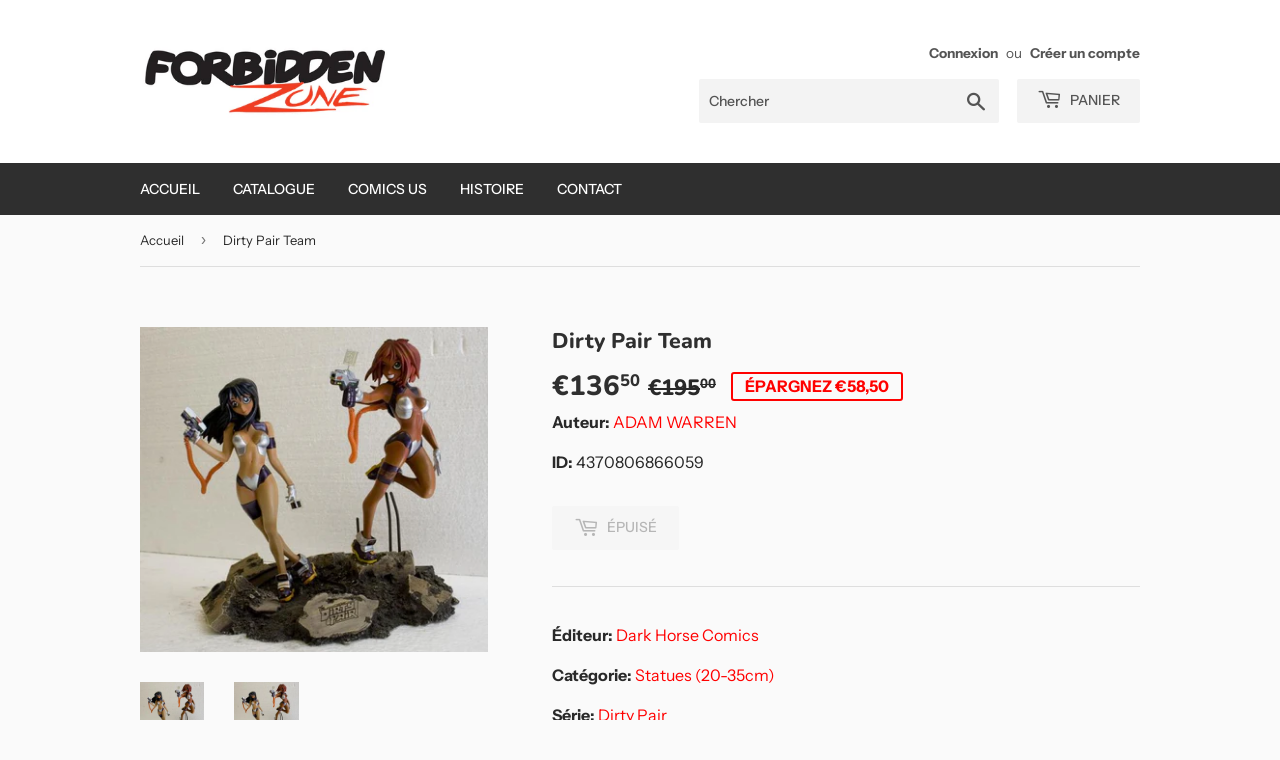

--- FILE ---
content_type: text/html; charset=utf-8
request_url: https://forbiddenzone.eu/products/1291
body_size: 18095
content:
<!doctype html>
<html class="no-touch no-js">
<head>
  <script>(function(H){H.className=H.className.replace(/\bno-js\b/,'js')})(document.documentElement)</script>
  <!-- Basic page needs ================================================== -->
  <meta charset="utf-8">
  <meta http-equiv="X-UA-Compatible" content="IE=edge,chrome=1">

  

  <!-- Title and description ================================================== -->
  <title>
  Dirty Pair Team &ndash; Forbidden Zone
  </title>

  
    <meta name="description" content="Dirty Pair Team Dirty Pair Dirty Pair résine Dark Horse Comics ADAM WARREN">
  

  <!-- Product meta ================================================== -->
  <!-- /snippets/social-meta-tags.liquid -->




<meta property="og:site_name" content="Forbidden Zone">
<meta property="og:url" content="https://forbiddenzone.eu/products/1291">
<meta property="og:title" content="Dirty Pair Team">
<meta property="og:type" content="product">
<meta property="og:description" content="Dirty Pair Team Dirty Pair Dirty Pair résine Dark Horse Comics ADAM WARREN">

  <meta property="og:price:amount" content="136,50">
  <meta property="og:price:currency" content="EUR">

<meta property="og:image" content="http://forbiddenzone.eu/cdn/shop/products/1291mx_1200x1200.jpg?v=1586469243"><meta property="og:image" content="http://forbiddenzone.eu/cdn/shop/products/1291gd_1200x1200.jpg?v=1575608654">
<meta property="og:image:secure_url" content="https://forbiddenzone.eu/cdn/shop/products/1291mx_1200x1200.jpg?v=1586469243"><meta property="og:image:secure_url" content="https://forbiddenzone.eu/cdn/shop/products/1291gd_1200x1200.jpg?v=1575608654">


<meta name="twitter:card" content="summary_large_image">
<meta name="twitter:title" content="Dirty Pair Team">
<meta name="twitter:description" content="Dirty Pair Team Dirty Pair Dirty Pair résine Dark Horse Comics ADAM WARREN">


  <!-- Helpers ================================================== -->
  <link rel="canonical" href="https://forbiddenzone.eu/products/1291">
  <meta name="viewport" content="width=device-width,initial-scale=1">

  <!-- CSS ================================================== -->
  <link href="//forbiddenzone.eu/cdn/shop/t/5/assets/theme.scss.css?v=103310246973675765971759259496" rel="stylesheet" type="text/css" media="all" />

  <!-- Header hook for plugins ================================================== -->
  <script>window.performance && window.performance.mark && window.performance.mark('shopify.content_for_header.start');</script><meta id="shopify-digital-wallet" name="shopify-digital-wallet" content="/26769129546/digital_wallets/dialog">
<meta name="shopify-checkout-api-token" content="9c9b1cbc9a48e55a4a15472432909e8b">
<meta id="in-context-paypal-metadata" data-shop-id="26769129546" data-venmo-supported="false" data-environment="production" data-locale="fr_FR" data-paypal-v4="true" data-currency="EUR">
<link rel="alternate" type="application/json+oembed" href="https://forbiddenzone.eu/products/1291.oembed">
<script async="async" src="/checkouts/internal/preloads.js?locale=fr-BE"></script>
<link rel="preconnect" href="https://shop.app" crossorigin="anonymous">
<script async="async" src="https://shop.app/checkouts/internal/preloads.js?locale=fr-BE&shop_id=26769129546" crossorigin="anonymous"></script>
<script id="shopify-features" type="application/json">{"accessToken":"9c9b1cbc9a48e55a4a15472432909e8b","betas":["rich-media-storefront-analytics"],"domain":"forbiddenzone.eu","predictiveSearch":true,"shopId":26769129546,"locale":"fr"}</script>
<script>var Shopify = Shopify || {};
Shopify.shop = "forbiddenzone.myshopify.com";
Shopify.locale = "fr";
Shopify.currency = {"active":"EUR","rate":"1.0"};
Shopify.country = "BE";
Shopify.theme = {"name":"Supply","id":79388573835,"schema_name":"Supply","schema_version":"8.9.4","theme_store_id":679,"role":"main"};
Shopify.theme.handle = "null";
Shopify.theme.style = {"id":null,"handle":null};
Shopify.cdnHost = "forbiddenzone.eu/cdn";
Shopify.routes = Shopify.routes || {};
Shopify.routes.root = "/";</script>
<script type="module">!function(o){(o.Shopify=o.Shopify||{}).modules=!0}(window);</script>
<script>!function(o){function n(){var o=[];function n(){o.push(Array.prototype.slice.apply(arguments))}return n.q=o,n}var t=o.Shopify=o.Shopify||{};t.loadFeatures=n(),t.autoloadFeatures=n()}(window);</script>
<script>
  window.ShopifyPay = window.ShopifyPay || {};
  window.ShopifyPay.apiHost = "shop.app\/pay";
  window.ShopifyPay.redirectState = null;
</script>
<script id="shop-js-analytics" type="application/json">{"pageType":"product"}</script>
<script defer="defer" async type="module" src="//forbiddenzone.eu/cdn/shopifycloud/shop-js/modules/v2/client.init-shop-cart-sync_Lpn8ZOi5.fr.esm.js"></script>
<script defer="defer" async type="module" src="//forbiddenzone.eu/cdn/shopifycloud/shop-js/modules/v2/chunk.common_X4Hu3kma.esm.js"></script>
<script defer="defer" async type="module" src="//forbiddenzone.eu/cdn/shopifycloud/shop-js/modules/v2/chunk.modal_BV0V5IrV.esm.js"></script>
<script type="module">
  await import("//forbiddenzone.eu/cdn/shopifycloud/shop-js/modules/v2/client.init-shop-cart-sync_Lpn8ZOi5.fr.esm.js");
await import("//forbiddenzone.eu/cdn/shopifycloud/shop-js/modules/v2/chunk.common_X4Hu3kma.esm.js");
await import("//forbiddenzone.eu/cdn/shopifycloud/shop-js/modules/v2/chunk.modal_BV0V5IrV.esm.js");

  window.Shopify.SignInWithShop?.initShopCartSync?.({"fedCMEnabled":true,"windoidEnabled":true});

</script>
<script>
  window.Shopify = window.Shopify || {};
  if (!window.Shopify.featureAssets) window.Shopify.featureAssets = {};
  window.Shopify.featureAssets['shop-js'] = {"shop-cart-sync":["modules/v2/client.shop-cart-sync_hBo3gat_.fr.esm.js","modules/v2/chunk.common_X4Hu3kma.esm.js","modules/v2/chunk.modal_BV0V5IrV.esm.js"],"init-fed-cm":["modules/v2/client.init-fed-cm_BoVeauXL.fr.esm.js","modules/v2/chunk.common_X4Hu3kma.esm.js","modules/v2/chunk.modal_BV0V5IrV.esm.js"],"init-shop-email-lookup-coordinator":["modules/v2/client.init-shop-email-lookup-coordinator_CX4-Y-CZ.fr.esm.js","modules/v2/chunk.common_X4Hu3kma.esm.js","modules/v2/chunk.modal_BV0V5IrV.esm.js"],"init-windoid":["modules/v2/client.init-windoid_iuUmw7cp.fr.esm.js","modules/v2/chunk.common_X4Hu3kma.esm.js","modules/v2/chunk.modal_BV0V5IrV.esm.js"],"shop-button":["modules/v2/client.shop-button_DumFxEIo.fr.esm.js","modules/v2/chunk.common_X4Hu3kma.esm.js","modules/v2/chunk.modal_BV0V5IrV.esm.js"],"shop-cash-offers":["modules/v2/client.shop-cash-offers_BPdnZcGX.fr.esm.js","modules/v2/chunk.common_X4Hu3kma.esm.js","modules/v2/chunk.modal_BV0V5IrV.esm.js"],"shop-toast-manager":["modules/v2/client.shop-toast-manager_sjv6XvZD.fr.esm.js","modules/v2/chunk.common_X4Hu3kma.esm.js","modules/v2/chunk.modal_BV0V5IrV.esm.js"],"init-shop-cart-sync":["modules/v2/client.init-shop-cart-sync_Lpn8ZOi5.fr.esm.js","modules/v2/chunk.common_X4Hu3kma.esm.js","modules/v2/chunk.modal_BV0V5IrV.esm.js"],"init-customer-accounts-sign-up":["modules/v2/client.init-customer-accounts-sign-up_DQVKlaja.fr.esm.js","modules/v2/client.shop-login-button_DkHUpD44.fr.esm.js","modules/v2/chunk.common_X4Hu3kma.esm.js","modules/v2/chunk.modal_BV0V5IrV.esm.js"],"pay-button":["modules/v2/client.pay-button_DN6Ek-nh.fr.esm.js","modules/v2/chunk.common_X4Hu3kma.esm.js","modules/v2/chunk.modal_BV0V5IrV.esm.js"],"init-customer-accounts":["modules/v2/client.init-customer-accounts_BQOJrVdv.fr.esm.js","modules/v2/client.shop-login-button_DkHUpD44.fr.esm.js","modules/v2/chunk.common_X4Hu3kma.esm.js","modules/v2/chunk.modal_BV0V5IrV.esm.js"],"avatar":["modules/v2/client.avatar_BTnouDA3.fr.esm.js"],"init-shop-for-new-customer-accounts":["modules/v2/client.init-shop-for-new-customer-accounts_DW7xpOCZ.fr.esm.js","modules/v2/client.shop-login-button_DkHUpD44.fr.esm.js","modules/v2/chunk.common_X4Hu3kma.esm.js","modules/v2/chunk.modal_BV0V5IrV.esm.js"],"shop-follow-button":["modules/v2/client.shop-follow-button_CXr7UFuQ.fr.esm.js","modules/v2/chunk.common_X4Hu3kma.esm.js","modules/v2/chunk.modal_BV0V5IrV.esm.js"],"checkout-modal":["modules/v2/client.checkout-modal_CXg0VCPn.fr.esm.js","modules/v2/chunk.common_X4Hu3kma.esm.js","modules/v2/chunk.modal_BV0V5IrV.esm.js"],"shop-login-button":["modules/v2/client.shop-login-button_DkHUpD44.fr.esm.js","modules/v2/chunk.common_X4Hu3kma.esm.js","modules/v2/chunk.modal_BV0V5IrV.esm.js"],"lead-capture":["modules/v2/client.lead-capture_C9SxlK5K.fr.esm.js","modules/v2/chunk.common_X4Hu3kma.esm.js","modules/v2/chunk.modal_BV0V5IrV.esm.js"],"shop-login":["modules/v2/client.shop-login_DQBEMTrD.fr.esm.js","modules/v2/chunk.common_X4Hu3kma.esm.js","modules/v2/chunk.modal_BV0V5IrV.esm.js"],"payment-terms":["modules/v2/client.payment-terms_CokxZuo0.fr.esm.js","modules/v2/chunk.common_X4Hu3kma.esm.js","modules/v2/chunk.modal_BV0V5IrV.esm.js"]};
</script>
<script>(function() {
  var isLoaded = false;
  function asyncLoad() {
    if (isLoaded) return;
    isLoaded = true;
    var urls = ["https:\/\/d1564fddzjmdj5.cloudfront.net\/initializercolissimo.js?app_name=happycolissimo\u0026cloud=d1564fddzjmdj5.cloudfront.net\u0026shop=forbiddenzone.myshopify.com","\/\/cdn.shopify.com\/proxy\/bca24f1ed0d8187d173b65504f754aa29b4d786897ebf481d6789b21b2945a2e\/konigle.com\/sf\/profitjs\/5d9bdf81508a428e858a38d2d714a269\/init.js?shop=forbiddenzone.myshopify.com\u0026sp-cache-control=cHVibGljLCBtYXgtYWdlPTkwMA","https:\/\/searchanise-ef84.kxcdn.com\/widgets\/shopify\/init.js?a=7D7n3e6W4f\u0026shop=forbiddenzone.myshopify.com"];
    for (var i = 0; i < urls.length; i++) {
      var s = document.createElement('script');
      s.type = 'text/javascript';
      s.async = true;
      s.src = urls[i];
      var x = document.getElementsByTagName('script')[0];
      x.parentNode.insertBefore(s, x);
    }
  };
  if(window.attachEvent) {
    window.attachEvent('onload', asyncLoad);
  } else {
    window.addEventListener('load', asyncLoad, false);
  }
})();</script>
<script id="__st">var __st={"a":26769129546,"offset":3600,"reqid":"34dba06e-a8b1-485b-957b-422f73c1e2df-1769866650","pageurl":"forbiddenzone.eu\/products\/1291","u":"d619dca1d673","p":"product","rtyp":"product","rid":4370806866059};</script>
<script>window.ShopifyPaypalV4VisibilityTracking = true;</script>
<script id="captcha-bootstrap">!function(){'use strict';const t='contact',e='account',n='new_comment',o=[[t,t],['blogs',n],['comments',n],[t,'customer']],c=[[e,'customer_login'],[e,'guest_login'],[e,'recover_customer_password'],[e,'create_customer']],r=t=>t.map((([t,e])=>`form[action*='/${t}']:not([data-nocaptcha='true']) input[name='form_type'][value='${e}']`)).join(','),a=t=>()=>t?[...document.querySelectorAll(t)].map((t=>t.form)):[];function s(){const t=[...o],e=r(t);return a(e)}const i='password',u='form_key',d=['recaptcha-v3-token','g-recaptcha-response','h-captcha-response',i],f=()=>{try{return window.sessionStorage}catch{return}},m='__shopify_v',_=t=>t.elements[u];function p(t,e,n=!1){try{const o=window.sessionStorage,c=JSON.parse(o.getItem(e)),{data:r}=function(t){const{data:e,action:n}=t;return t[m]||n?{data:e,action:n}:{data:t,action:n}}(c);for(const[e,n]of Object.entries(r))t.elements[e]&&(t.elements[e].value=n);n&&o.removeItem(e)}catch(o){console.error('form repopulation failed',{error:o})}}const l='form_type',E='cptcha';function T(t){t.dataset[E]=!0}const w=window,h=w.document,L='Shopify',v='ce_forms',y='captcha';let A=!1;((t,e)=>{const n=(g='f06e6c50-85a8-45c8-87d0-21a2b65856fe',I='https://cdn.shopify.com/shopifycloud/storefront-forms-hcaptcha/ce_storefront_forms_captcha_hcaptcha.v1.5.2.iife.js',D={infoText:'Protégé par hCaptcha',privacyText:'Confidentialité',termsText:'Conditions'},(t,e,n)=>{const o=w[L][v],c=o.bindForm;if(c)return c(t,g,e,D).then(n);var r;o.q.push([[t,g,e,D],n]),r=I,A||(h.body.append(Object.assign(h.createElement('script'),{id:'captcha-provider',async:!0,src:r})),A=!0)});var g,I,D;w[L]=w[L]||{},w[L][v]=w[L][v]||{},w[L][v].q=[],w[L][y]=w[L][y]||{},w[L][y].protect=function(t,e){n(t,void 0,e),T(t)},Object.freeze(w[L][y]),function(t,e,n,w,h,L){const[v,y,A,g]=function(t,e,n){const i=e?o:[],u=t?c:[],d=[...i,...u],f=r(d),m=r(i),_=r(d.filter((([t,e])=>n.includes(e))));return[a(f),a(m),a(_),s()]}(w,h,L),I=t=>{const e=t.target;return e instanceof HTMLFormElement?e:e&&e.form},D=t=>v().includes(t);t.addEventListener('submit',(t=>{const e=I(t);if(!e)return;const n=D(e)&&!e.dataset.hcaptchaBound&&!e.dataset.recaptchaBound,o=_(e),c=g().includes(e)&&(!o||!o.value);(n||c)&&t.preventDefault(),c&&!n&&(function(t){try{if(!f())return;!function(t){const e=f();if(!e)return;const n=_(t);if(!n)return;const o=n.value;o&&e.removeItem(o)}(t);const e=Array.from(Array(32),(()=>Math.random().toString(36)[2])).join('');!function(t,e){_(t)||t.append(Object.assign(document.createElement('input'),{type:'hidden',name:u})),t.elements[u].value=e}(t,e),function(t,e){const n=f();if(!n)return;const o=[...t.querySelectorAll(`input[type='${i}']`)].map((({name:t})=>t)),c=[...d,...o],r={};for(const[a,s]of new FormData(t).entries())c.includes(a)||(r[a]=s);n.setItem(e,JSON.stringify({[m]:1,action:t.action,data:r}))}(t,e)}catch(e){console.error('failed to persist form',e)}}(e),e.submit())}));const S=(t,e)=>{t&&!t.dataset[E]&&(n(t,e.some((e=>e===t))),T(t))};for(const o of['focusin','change'])t.addEventListener(o,(t=>{const e=I(t);D(e)&&S(e,y())}));const B=e.get('form_key'),M=e.get(l),P=B&&M;t.addEventListener('DOMContentLoaded',(()=>{const t=y();if(P)for(const e of t)e.elements[l].value===M&&p(e,B);[...new Set([...A(),...v().filter((t=>'true'===t.dataset.shopifyCaptcha))])].forEach((e=>S(e,t)))}))}(h,new URLSearchParams(w.location.search),n,t,e,['guest_login'])})(!0,!0)}();</script>
<script integrity="sha256-4kQ18oKyAcykRKYeNunJcIwy7WH5gtpwJnB7kiuLZ1E=" data-source-attribution="shopify.loadfeatures" defer="defer" src="//forbiddenzone.eu/cdn/shopifycloud/storefront/assets/storefront/load_feature-a0a9edcb.js" crossorigin="anonymous"></script>
<script crossorigin="anonymous" defer="defer" src="//forbiddenzone.eu/cdn/shopifycloud/storefront/assets/shopify_pay/storefront-65b4c6d7.js?v=20250812"></script>
<script data-source-attribution="shopify.dynamic_checkout.dynamic.init">var Shopify=Shopify||{};Shopify.PaymentButton=Shopify.PaymentButton||{isStorefrontPortableWallets:!0,init:function(){window.Shopify.PaymentButton.init=function(){};var t=document.createElement("script");t.src="https://forbiddenzone.eu/cdn/shopifycloud/portable-wallets/latest/portable-wallets.fr.js",t.type="module",document.head.appendChild(t)}};
</script>
<script data-source-attribution="shopify.dynamic_checkout.buyer_consent">
  function portableWalletsHideBuyerConsent(e){var t=document.getElementById("shopify-buyer-consent"),n=document.getElementById("shopify-subscription-policy-button");t&&n&&(t.classList.add("hidden"),t.setAttribute("aria-hidden","true"),n.removeEventListener("click",e))}function portableWalletsShowBuyerConsent(e){var t=document.getElementById("shopify-buyer-consent"),n=document.getElementById("shopify-subscription-policy-button");t&&n&&(t.classList.remove("hidden"),t.removeAttribute("aria-hidden"),n.addEventListener("click",e))}window.Shopify?.PaymentButton&&(window.Shopify.PaymentButton.hideBuyerConsent=portableWalletsHideBuyerConsent,window.Shopify.PaymentButton.showBuyerConsent=portableWalletsShowBuyerConsent);
</script>
<script>
  function portableWalletsCleanup(e){e&&e.src&&console.error("Failed to load portable wallets script "+e.src);var t=document.querySelectorAll("shopify-accelerated-checkout .shopify-payment-button__skeleton, shopify-accelerated-checkout-cart .wallet-cart-button__skeleton"),e=document.getElementById("shopify-buyer-consent");for(let e=0;e<t.length;e++)t[e].remove();e&&e.remove()}function portableWalletsNotLoadedAsModule(e){e instanceof ErrorEvent&&"string"==typeof e.message&&e.message.includes("import.meta")&&"string"==typeof e.filename&&e.filename.includes("portable-wallets")&&(window.removeEventListener("error",portableWalletsNotLoadedAsModule),window.Shopify.PaymentButton.failedToLoad=e,"loading"===document.readyState?document.addEventListener("DOMContentLoaded",window.Shopify.PaymentButton.init):window.Shopify.PaymentButton.init())}window.addEventListener("error",portableWalletsNotLoadedAsModule);
</script>

<script type="module" src="https://forbiddenzone.eu/cdn/shopifycloud/portable-wallets/latest/portable-wallets.fr.js" onError="portableWalletsCleanup(this)" crossorigin="anonymous"></script>
<script nomodule>
  document.addEventListener("DOMContentLoaded", portableWalletsCleanup);
</script>

<link id="shopify-accelerated-checkout-styles" rel="stylesheet" media="screen" href="https://forbiddenzone.eu/cdn/shopifycloud/portable-wallets/latest/accelerated-checkout-backwards-compat.css" crossorigin="anonymous">
<style id="shopify-accelerated-checkout-cart">
        #shopify-buyer-consent {
  margin-top: 1em;
  display: inline-block;
  width: 100%;
}

#shopify-buyer-consent.hidden {
  display: none;
}

#shopify-subscription-policy-button {
  background: none;
  border: none;
  padding: 0;
  text-decoration: underline;
  font-size: inherit;
  cursor: pointer;
}

#shopify-subscription-policy-button::before {
  box-shadow: none;
}

      </style>

<script>window.performance && window.performance.mark && window.performance.mark('shopify.content_for_header.end');</script>

  
  

  <script src="//forbiddenzone.eu/cdn/shop/t/5/assets/jquery-2.2.3.min.js?v=58211863146907186831575601372" type="text/javascript"></script>

  <script src="//forbiddenzone.eu/cdn/shop/t/5/assets/lazysizes.min.js?v=8147953233334221341575601373" async="async"></script>
  <script src="//forbiddenzone.eu/cdn/shop/t/5/assets/vendor.js?v=106177282645720727331575601376" defer="defer"></script>
  <script src="//forbiddenzone.eu/cdn/shop/t/5/assets/theme.js?v=120432113376043986151575607612" defer="defer"></script>


<link href="https://monorail-edge.shopifysvc.com" rel="dns-prefetch">
<script>(function(){if ("sendBeacon" in navigator && "performance" in window) {try {var session_token_from_headers = performance.getEntriesByType('navigation')[0].serverTiming.find(x => x.name == '_s').description;} catch {var session_token_from_headers = undefined;}var session_cookie_matches = document.cookie.match(/_shopify_s=([^;]*)/);var session_token_from_cookie = session_cookie_matches && session_cookie_matches.length === 2 ? session_cookie_matches[1] : "";var session_token = session_token_from_headers || session_token_from_cookie || "";function handle_abandonment_event(e) {var entries = performance.getEntries().filter(function(entry) {return /monorail-edge.shopifysvc.com/.test(entry.name);});if (!window.abandonment_tracked && entries.length === 0) {window.abandonment_tracked = true;var currentMs = Date.now();var navigation_start = performance.timing.navigationStart;var payload = {shop_id: 26769129546,url: window.location.href,navigation_start,duration: currentMs - navigation_start,session_token,page_type: "product"};window.navigator.sendBeacon("https://monorail-edge.shopifysvc.com/v1/produce", JSON.stringify({schema_id: "online_store_buyer_site_abandonment/1.1",payload: payload,metadata: {event_created_at_ms: currentMs,event_sent_at_ms: currentMs}}));}}window.addEventListener('pagehide', handle_abandonment_event);}}());</script>
<script id="web-pixels-manager-setup">(function e(e,d,r,n,o){if(void 0===o&&(o={}),!Boolean(null===(a=null===(i=window.Shopify)||void 0===i?void 0:i.analytics)||void 0===a?void 0:a.replayQueue)){var i,a;window.Shopify=window.Shopify||{};var t=window.Shopify;t.analytics=t.analytics||{};var s=t.analytics;s.replayQueue=[],s.publish=function(e,d,r){return s.replayQueue.push([e,d,r]),!0};try{self.performance.mark("wpm:start")}catch(e){}var l=function(){var e={modern:/Edge?\/(1{2}[4-9]|1[2-9]\d|[2-9]\d{2}|\d{4,})\.\d+(\.\d+|)|Firefox\/(1{2}[4-9]|1[2-9]\d|[2-9]\d{2}|\d{4,})\.\d+(\.\d+|)|Chrom(ium|e)\/(9{2}|\d{3,})\.\d+(\.\d+|)|(Maci|X1{2}).+ Version\/(15\.\d+|(1[6-9]|[2-9]\d|\d{3,})\.\d+)([,.]\d+|)( \(\w+\)|)( Mobile\/\w+|) Safari\/|Chrome.+OPR\/(9{2}|\d{3,})\.\d+\.\d+|(CPU[ +]OS|iPhone[ +]OS|CPU[ +]iPhone|CPU IPhone OS|CPU iPad OS)[ +]+(15[._]\d+|(1[6-9]|[2-9]\d|\d{3,})[._]\d+)([._]\d+|)|Android:?[ /-](13[3-9]|1[4-9]\d|[2-9]\d{2}|\d{4,})(\.\d+|)(\.\d+|)|Android.+Firefox\/(13[5-9]|1[4-9]\d|[2-9]\d{2}|\d{4,})\.\d+(\.\d+|)|Android.+Chrom(ium|e)\/(13[3-9]|1[4-9]\d|[2-9]\d{2}|\d{4,})\.\d+(\.\d+|)|SamsungBrowser\/([2-9]\d|\d{3,})\.\d+/,legacy:/Edge?\/(1[6-9]|[2-9]\d|\d{3,})\.\d+(\.\d+|)|Firefox\/(5[4-9]|[6-9]\d|\d{3,})\.\d+(\.\d+|)|Chrom(ium|e)\/(5[1-9]|[6-9]\d|\d{3,})\.\d+(\.\d+|)([\d.]+$|.*Safari\/(?![\d.]+ Edge\/[\d.]+$))|(Maci|X1{2}).+ Version\/(10\.\d+|(1[1-9]|[2-9]\d|\d{3,})\.\d+)([,.]\d+|)( \(\w+\)|)( Mobile\/\w+|) Safari\/|Chrome.+OPR\/(3[89]|[4-9]\d|\d{3,})\.\d+\.\d+|(CPU[ +]OS|iPhone[ +]OS|CPU[ +]iPhone|CPU IPhone OS|CPU iPad OS)[ +]+(10[._]\d+|(1[1-9]|[2-9]\d|\d{3,})[._]\d+)([._]\d+|)|Android:?[ /-](13[3-9]|1[4-9]\d|[2-9]\d{2}|\d{4,})(\.\d+|)(\.\d+|)|Mobile Safari.+OPR\/([89]\d|\d{3,})\.\d+\.\d+|Android.+Firefox\/(13[5-9]|1[4-9]\d|[2-9]\d{2}|\d{4,})\.\d+(\.\d+|)|Android.+Chrom(ium|e)\/(13[3-9]|1[4-9]\d|[2-9]\d{2}|\d{4,})\.\d+(\.\d+|)|Android.+(UC? ?Browser|UCWEB|U3)[ /]?(15\.([5-9]|\d{2,})|(1[6-9]|[2-9]\d|\d{3,})\.\d+)\.\d+|SamsungBrowser\/(5\.\d+|([6-9]|\d{2,})\.\d+)|Android.+MQ{2}Browser\/(14(\.(9|\d{2,})|)|(1[5-9]|[2-9]\d|\d{3,})(\.\d+|))(\.\d+|)|K[Aa][Ii]OS\/(3\.\d+|([4-9]|\d{2,})\.\d+)(\.\d+|)/},d=e.modern,r=e.legacy,n=navigator.userAgent;return n.match(d)?"modern":n.match(r)?"legacy":"unknown"}(),u="modern"===l?"modern":"legacy",c=(null!=n?n:{modern:"",legacy:""})[u],f=function(e){return[e.baseUrl,"/wpm","/b",e.hashVersion,"modern"===e.buildTarget?"m":"l",".js"].join("")}({baseUrl:d,hashVersion:r,buildTarget:u}),m=function(e){var d=e.version,r=e.bundleTarget,n=e.surface,o=e.pageUrl,i=e.monorailEndpoint;return{emit:function(e){var a=e.status,t=e.errorMsg,s=(new Date).getTime(),l=JSON.stringify({metadata:{event_sent_at_ms:s},events:[{schema_id:"web_pixels_manager_load/3.1",payload:{version:d,bundle_target:r,page_url:o,status:a,surface:n,error_msg:t},metadata:{event_created_at_ms:s}}]});if(!i)return console&&console.warn&&console.warn("[Web Pixels Manager] No Monorail endpoint provided, skipping logging."),!1;try{return self.navigator.sendBeacon.bind(self.navigator)(i,l)}catch(e){}var u=new XMLHttpRequest;try{return u.open("POST",i,!0),u.setRequestHeader("Content-Type","text/plain"),u.send(l),!0}catch(e){return console&&console.warn&&console.warn("[Web Pixels Manager] Got an unhandled error while logging to Monorail."),!1}}}}({version:r,bundleTarget:l,surface:e.surface,pageUrl:self.location.href,monorailEndpoint:e.monorailEndpoint});try{o.browserTarget=l,function(e){var d=e.src,r=e.async,n=void 0===r||r,o=e.onload,i=e.onerror,a=e.sri,t=e.scriptDataAttributes,s=void 0===t?{}:t,l=document.createElement("script"),u=document.querySelector("head"),c=document.querySelector("body");if(l.async=n,l.src=d,a&&(l.integrity=a,l.crossOrigin="anonymous"),s)for(var f in s)if(Object.prototype.hasOwnProperty.call(s,f))try{l.dataset[f]=s[f]}catch(e){}if(o&&l.addEventListener("load",o),i&&l.addEventListener("error",i),u)u.appendChild(l);else{if(!c)throw new Error("Did not find a head or body element to append the script");c.appendChild(l)}}({src:f,async:!0,onload:function(){if(!function(){var e,d;return Boolean(null===(d=null===(e=window.Shopify)||void 0===e?void 0:e.analytics)||void 0===d?void 0:d.initialized)}()){var d=window.webPixelsManager.init(e)||void 0;if(d){var r=window.Shopify.analytics;r.replayQueue.forEach((function(e){var r=e[0],n=e[1],o=e[2];d.publishCustomEvent(r,n,o)})),r.replayQueue=[],r.publish=d.publishCustomEvent,r.visitor=d.visitor,r.initialized=!0}}},onerror:function(){return m.emit({status:"failed",errorMsg:"".concat(f," has failed to load")})},sri:function(e){var d=/^sha384-[A-Za-z0-9+/=]+$/;return"string"==typeof e&&d.test(e)}(c)?c:"",scriptDataAttributes:o}),m.emit({status:"loading"})}catch(e){m.emit({status:"failed",errorMsg:(null==e?void 0:e.message)||"Unknown error"})}}})({shopId: 26769129546,storefrontBaseUrl: "https://forbiddenzone.eu",extensionsBaseUrl: "https://extensions.shopifycdn.com/cdn/shopifycloud/web-pixels-manager",monorailEndpoint: "https://monorail-edge.shopifysvc.com/unstable/produce_batch",surface: "storefront-renderer",enabledBetaFlags: ["2dca8a86"],webPixelsConfigList: [{"id":"shopify-app-pixel","configuration":"{}","eventPayloadVersion":"v1","runtimeContext":"STRICT","scriptVersion":"0450","apiClientId":"shopify-pixel","type":"APP","privacyPurposes":["ANALYTICS","MARKETING"]},{"id":"shopify-custom-pixel","eventPayloadVersion":"v1","runtimeContext":"LAX","scriptVersion":"0450","apiClientId":"shopify-pixel","type":"CUSTOM","privacyPurposes":["ANALYTICS","MARKETING"]}],isMerchantRequest: false,initData: {"shop":{"name":"Forbidden Zone","paymentSettings":{"currencyCode":"EUR"},"myshopifyDomain":"forbiddenzone.myshopify.com","countryCode":"BE","storefrontUrl":"https:\/\/forbiddenzone.eu"},"customer":null,"cart":null,"checkout":null,"productVariants":[{"price":{"amount":136.5,"currencyCode":"EUR"},"product":{"title":"Dirty Pair Team","vendor":"Dark Horse Comics","id":"4370806866059","untranslatedTitle":"Dirty Pair Team","url":"\/products\/1291","type":"résine"},"id":"31407110783115","image":{"src":"\/\/forbiddenzone.eu\/cdn\/shop\/products\/1291mx.jpg?v=1586469243"},"sku":"","title":"Default Title","untranslatedTitle":"Default Title"}],"purchasingCompany":null},},"https://forbiddenzone.eu/cdn","1d2a099fw23dfb22ep557258f5m7a2edbae",{"modern":"","legacy":""},{"shopId":"26769129546","storefrontBaseUrl":"https:\/\/forbiddenzone.eu","extensionBaseUrl":"https:\/\/extensions.shopifycdn.com\/cdn\/shopifycloud\/web-pixels-manager","surface":"storefront-renderer","enabledBetaFlags":"[\"2dca8a86\"]","isMerchantRequest":"false","hashVersion":"1d2a099fw23dfb22ep557258f5m7a2edbae","publish":"custom","events":"[[\"page_viewed\",{}],[\"product_viewed\",{\"productVariant\":{\"price\":{\"amount\":136.5,\"currencyCode\":\"EUR\"},\"product\":{\"title\":\"Dirty Pair Team\",\"vendor\":\"Dark Horse Comics\",\"id\":\"4370806866059\",\"untranslatedTitle\":\"Dirty Pair Team\",\"url\":\"\/products\/1291\",\"type\":\"résine\"},\"id\":\"31407110783115\",\"image\":{\"src\":\"\/\/forbiddenzone.eu\/cdn\/shop\/products\/1291mx.jpg?v=1586469243\"},\"sku\":\"\",\"title\":\"Default Title\",\"untranslatedTitle\":\"Default Title\"}}]]"});</script><script>
  window.ShopifyAnalytics = window.ShopifyAnalytics || {};
  window.ShopifyAnalytics.meta = window.ShopifyAnalytics.meta || {};
  window.ShopifyAnalytics.meta.currency = 'EUR';
  var meta = {"product":{"id":4370806866059,"gid":"gid:\/\/shopify\/Product\/4370806866059","vendor":"Dark Horse Comics","type":"résine","handle":"1291","variants":[{"id":31407110783115,"price":13650,"name":"Dirty Pair Team","public_title":null,"sku":""}],"remote":false},"page":{"pageType":"product","resourceType":"product","resourceId":4370806866059,"requestId":"34dba06e-a8b1-485b-957b-422f73c1e2df-1769866650"}};
  for (var attr in meta) {
    window.ShopifyAnalytics.meta[attr] = meta[attr];
  }
</script>
<script class="analytics">
  (function () {
    var customDocumentWrite = function(content) {
      var jquery = null;

      if (window.jQuery) {
        jquery = window.jQuery;
      } else if (window.Checkout && window.Checkout.$) {
        jquery = window.Checkout.$;
      }

      if (jquery) {
        jquery('body').append(content);
      }
    };

    var hasLoggedConversion = function(token) {
      if (token) {
        return document.cookie.indexOf('loggedConversion=' + token) !== -1;
      }
      return false;
    }

    var setCookieIfConversion = function(token) {
      if (token) {
        var twoMonthsFromNow = new Date(Date.now());
        twoMonthsFromNow.setMonth(twoMonthsFromNow.getMonth() + 2);

        document.cookie = 'loggedConversion=' + token + '; expires=' + twoMonthsFromNow;
      }
    }

    var trekkie = window.ShopifyAnalytics.lib = window.trekkie = window.trekkie || [];
    if (trekkie.integrations) {
      return;
    }
    trekkie.methods = [
      'identify',
      'page',
      'ready',
      'track',
      'trackForm',
      'trackLink'
    ];
    trekkie.factory = function(method) {
      return function() {
        var args = Array.prototype.slice.call(arguments);
        args.unshift(method);
        trekkie.push(args);
        return trekkie;
      };
    };
    for (var i = 0; i < trekkie.methods.length; i++) {
      var key = trekkie.methods[i];
      trekkie[key] = trekkie.factory(key);
    }
    trekkie.load = function(config) {
      trekkie.config = config || {};
      trekkie.config.initialDocumentCookie = document.cookie;
      var first = document.getElementsByTagName('script')[0];
      var script = document.createElement('script');
      script.type = 'text/javascript';
      script.onerror = function(e) {
        var scriptFallback = document.createElement('script');
        scriptFallback.type = 'text/javascript';
        scriptFallback.onerror = function(error) {
                var Monorail = {
      produce: function produce(monorailDomain, schemaId, payload) {
        var currentMs = new Date().getTime();
        var event = {
          schema_id: schemaId,
          payload: payload,
          metadata: {
            event_created_at_ms: currentMs,
            event_sent_at_ms: currentMs
          }
        };
        return Monorail.sendRequest("https://" + monorailDomain + "/v1/produce", JSON.stringify(event));
      },
      sendRequest: function sendRequest(endpointUrl, payload) {
        // Try the sendBeacon API
        if (window && window.navigator && typeof window.navigator.sendBeacon === 'function' && typeof window.Blob === 'function' && !Monorail.isIos12()) {
          var blobData = new window.Blob([payload], {
            type: 'text/plain'
          });

          if (window.navigator.sendBeacon(endpointUrl, blobData)) {
            return true;
          } // sendBeacon was not successful

        } // XHR beacon

        var xhr = new XMLHttpRequest();

        try {
          xhr.open('POST', endpointUrl);
          xhr.setRequestHeader('Content-Type', 'text/plain');
          xhr.send(payload);
        } catch (e) {
          console.log(e);
        }

        return false;
      },
      isIos12: function isIos12() {
        return window.navigator.userAgent.lastIndexOf('iPhone; CPU iPhone OS 12_') !== -1 || window.navigator.userAgent.lastIndexOf('iPad; CPU OS 12_') !== -1;
      }
    };
    Monorail.produce('monorail-edge.shopifysvc.com',
      'trekkie_storefront_load_errors/1.1',
      {shop_id: 26769129546,
      theme_id: 79388573835,
      app_name: "storefront",
      context_url: window.location.href,
      source_url: "//forbiddenzone.eu/cdn/s/trekkie.storefront.c59ea00e0474b293ae6629561379568a2d7c4bba.min.js"});

        };
        scriptFallback.async = true;
        scriptFallback.src = '//forbiddenzone.eu/cdn/s/trekkie.storefront.c59ea00e0474b293ae6629561379568a2d7c4bba.min.js';
        first.parentNode.insertBefore(scriptFallback, first);
      };
      script.async = true;
      script.src = '//forbiddenzone.eu/cdn/s/trekkie.storefront.c59ea00e0474b293ae6629561379568a2d7c4bba.min.js';
      first.parentNode.insertBefore(script, first);
    };
    trekkie.load(
      {"Trekkie":{"appName":"storefront","development":false,"defaultAttributes":{"shopId":26769129546,"isMerchantRequest":null,"themeId":79388573835,"themeCityHash":"12026901684711509855","contentLanguage":"fr","currency":"EUR","eventMetadataId":"3352f8ae-17c7-4f15-a856-9032a3a19cf8"},"isServerSideCookieWritingEnabled":true,"monorailRegion":"shop_domain","enabledBetaFlags":["65f19447","b5387b81"]},"Session Attribution":{},"S2S":{"facebookCapiEnabled":false,"source":"trekkie-storefront-renderer","apiClientId":580111}}
    );

    var loaded = false;
    trekkie.ready(function() {
      if (loaded) return;
      loaded = true;

      window.ShopifyAnalytics.lib = window.trekkie;

      var originalDocumentWrite = document.write;
      document.write = customDocumentWrite;
      try { window.ShopifyAnalytics.merchantGoogleAnalytics.call(this); } catch(error) {};
      document.write = originalDocumentWrite;

      window.ShopifyAnalytics.lib.page(null,{"pageType":"product","resourceType":"product","resourceId":4370806866059,"requestId":"34dba06e-a8b1-485b-957b-422f73c1e2df-1769866650","shopifyEmitted":true});

      var match = window.location.pathname.match(/checkouts\/(.+)\/(thank_you|post_purchase)/)
      var token = match? match[1]: undefined;
      if (!hasLoggedConversion(token)) {
        setCookieIfConversion(token);
        window.ShopifyAnalytics.lib.track("Viewed Product",{"currency":"EUR","variantId":31407110783115,"productId":4370806866059,"productGid":"gid:\/\/shopify\/Product\/4370806866059","name":"Dirty Pair Team","price":"136.50","sku":"","brand":"Dark Horse Comics","variant":null,"category":"résine","nonInteraction":true,"remote":false},undefined,undefined,{"shopifyEmitted":true});
      window.ShopifyAnalytics.lib.track("monorail:\/\/trekkie_storefront_viewed_product\/1.1",{"currency":"EUR","variantId":31407110783115,"productId":4370806866059,"productGid":"gid:\/\/shopify\/Product\/4370806866059","name":"Dirty Pair Team","price":"136.50","sku":"","brand":"Dark Horse Comics","variant":null,"category":"résine","nonInteraction":true,"remote":false,"referer":"https:\/\/forbiddenzone.eu\/products\/1291"});
      }
    });


        var eventsListenerScript = document.createElement('script');
        eventsListenerScript.async = true;
        eventsListenerScript.src = "//forbiddenzone.eu/cdn/shopifycloud/storefront/assets/shop_events_listener-3da45d37.js";
        document.getElementsByTagName('head')[0].appendChild(eventsListenerScript);

})();</script>
<script
  defer
  src="https://forbiddenzone.eu/cdn/shopifycloud/perf-kit/shopify-perf-kit-3.1.0.min.js"
  data-application="storefront-renderer"
  data-shop-id="26769129546"
  data-render-region="gcp-us-east1"
  data-page-type="product"
  data-theme-instance-id="79388573835"
  data-theme-name="Supply"
  data-theme-version="8.9.4"
  data-monorail-region="shop_domain"
  data-resource-timing-sampling-rate="10"
  data-shs="true"
  data-shs-beacon="true"
  data-shs-export-with-fetch="true"
  data-shs-logs-sample-rate="1"
  data-shs-beacon-endpoint="https://forbiddenzone.eu/api/collect"
></script>
</head>

<body id="dirty-pair-team" class="template-product">

  <div id="shopify-section-header" class="shopify-section header-section"><header class="site-header" role="banner" data-section-id="header" data-section-type="header-section">
  <div class="wrapper">

    <div class="grid--full">
      <div class="grid-item large--one-half">
        
          <div class="h1 header-logo" itemscope itemtype="http://schema.org/Organization">
        
          
          

          <a href="/" itemprop="url">
            <div class="lazyload__image-wrapper no-js header-logo__image" style="max-width:250px;">
              <div style="padding-top:29.12308930008045%;">
                <img class="lazyload js"
                  data-src="//forbiddenzone.eu/cdn/shop/files/FZ-logo_{width}x.png?v=1613188968"
                  data-widths="[180, 360, 540, 720, 900, 1080, 1296, 1512, 1728, 2048]"
                  data-aspectratio="3.4337016574585637"
                  data-sizes="auto"
                  alt="Forbidden Zone"
                  style="width:250px;">
              </div>
            </div>
            <noscript>
              
              <img src="//forbiddenzone.eu/cdn/shop/files/FZ-logo_250x.png?v=1613188968"
                srcset="//forbiddenzone.eu/cdn/shop/files/FZ-logo_250x.png?v=1613188968 1x, //forbiddenzone.eu/cdn/shop/files/FZ-logo_250x@2x.png?v=1613188968 2x"
                alt="Forbidden Zone"
                itemprop="logo"
                style="max-width:250px;">
            </noscript>
          </a>
          
        
          </div>
        
      </div>

      <div class="grid-item large--one-half text-center large--text-right">
        
          <div class="site-header--text-links">
            

            
              <span class="site-header--meta-links medium-down--hide">
                
                  <a href="/account/login" id="customer_login_link">Connexion</a>
                  <span class="site-header--spacer">ou</span>
                  <a href="/account/register" id="customer_register_link">Créer un compte</a>
                
              </span>
            
          </div>

          <br class="medium-down--hide">
        

        <form action="/search" method="get" class="search-bar" role="search">
  <input type="hidden" name="type" value="product">

  <input type="search" name="q" value="" placeholder="Rechercher tous les produits..." aria-label="Rechercher tous les produits...">
  <button type="submit" class="search-bar--submit icon-fallback-text">
    <span class="icon icon-search" aria-hidden="true"></span>
    <span class="fallback-text">Chercher</span>
  </button>
</form>


        <a href="/cart" class="header-cart-btn cart-toggle">
          <span class="icon icon-cart"></span>
          Panier <span class="cart-count cart-badge--desktop hidden-count">0</span>
        </a>
      </div>
    </div>

  </div>
</header>

<div id="mobileNavBar">
  <div class="display-table-cell">
    <button class="menu-toggle mobileNavBar-link" aria-controls="navBar" aria-expanded="false"><span class="icon icon-hamburger" aria-hidden="true"></span>Menu</button>
  </div>
  <div class="display-table-cell">
    <a href="/cart" class="cart-toggle mobileNavBar-link">
      <span class="icon icon-cart"></span>
      Panier <span class="cart-count hidden-count">0</span>
    </a>
  </div>
</div>

<nav class="nav-bar" id="navBar" role="navigation">
  <div class="wrapper">
    <form action="/search" method="get" class="search-bar" role="search">
  <input type="hidden" name="type" value="product">

  <input type="search" name="q" value="" placeholder="Rechercher tous les produits..." aria-label="Rechercher tous les produits...">
  <button type="submit" class="search-bar--submit icon-fallback-text">
    <span class="icon icon-search" aria-hidden="true"></span>
    <span class="fallback-text">Chercher</span>
  </button>
</form>

    <ul class="mobile-nav" id="MobileNav">
  
  
    
      <li>
        <a
          href="/"
          class="mobile-nav--link"
          data-meganav-type="child"
          >
            Accueil
        </a>
      </li>
    
  
    
      <li>
        <a
          href="/collections/catalogue"
          class="mobile-nav--link"
          data-meganav-type="child"
          >
            Catalogue
        </a>
      </li>
    
  
    
      <li>
        <a
          href="/pages/comics-us"
          class="mobile-nav--link"
          data-meganav-type="child"
          >
            Comics US
        </a>
      </li>
    
  
    
      <li>
        <a
          href="/pages/magasin"
          class="mobile-nav--link"
          data-meganav-type="child"
          >
            Histoire
        </a>
      </li>
    
  
    
      <li>
        <a
          href="/pages/contact"
          class="mobile-nav--link"
          data-meganav-type="child"
          >
            Contact
        </a>
      </li>
    
  

  
    
      <li class="customer-navlink large--hide"><a href="/account/login" id="customer_login_link">Connexion</a></li>
      <li class="customer-navlink large--hide"><a href="/account/register" id="customer_register_link">Créer un compte</a></li>
    
  
</ul>

    <ul class="site-nav" id="AccessibleNav">
  
  
    
      <li>
        <a
          href="/"
          class="site-nav--link"
          data-meganav-type="child"
          >
            Accueil
        </a>
      </li>
    
  
    
      <li>
        <a
          href="/collections/catalogue"
          class="site-nav--link"
          data-meganav-type="child"
          >
            Catalogue
        </a>
      </li>
    
  
    
      <li>
        <a
          href="/pages/comics-us"
          class="site-nav--link"
          data-meganav-type="child"
          >
            Comics US
        </a>
      </li>
    
  
    
      <li>
        <a
          href="/pages/magasin"
          class="site-nav--link"
          data-meganav-type="child"
          >
            Histoire
        </a>
      </li>
    
  
    
      <li>
        <a
          href="/pages/contact"
          class="site-nav--link"
          data-meganav-type="child"
          >
            Contact
        </a>
      </li>
    
  

  
    
      <li class="customer-navlink large--hide"><a href="/account/login" id="customer_login_link">Connexion</a></li>
      <li class="customer-navlink large--hide"><a href="/account/register" id="customer_register_link">Créer un compte</a></li>
    
  
</ul>

  </div>
</nav>




</div>

  <main class="wrapper main-content" role="main">

    

<div id="shopify-section-product-template" class="shopify-section product-template-section"><div id="ProductSection" data-section-id="product-template" data-section-type="product-template" data-zoom-toggle="zoom-in" data-zoom-enabled="false" data-related-enabled="" data-social-sharing="" data-show-compare-at-price="true" data-stock="false" data-incoming-transfer="false" data-ajax-cart-method="modal">





<nav class="breadcrumb" role="navigation" aria-label="breadcrumbs">
  <a href="/" title="Revenir à la première page">Accueil</a>

  

    
    <span class="divider" aria-hidden="true">&rsaquo;</span>
    <span class="breadcrumb--truncate">Dirty Pair Team</span>

  
</nav>








  <style>
    .selector-wrapper select, .product-variants select {
      margin-bottom: 13px;
    }
  </style>


<div class="grid" itemscope itemtype="http://schema.org/Product">
  <meta itemprop="url" content="https://forbiddenzone.eu/products/1291">
  <meta itemprop="image" content="//forbiddenzone.eu/cdn/shop/products/1291mx_grande.jpg?v=1586469243">

  <div class="grid-item large--two-fifths">
    <div class="grid">
      <div class="grid-item large--eleven-twelfths text-center">
        <div class="product-photo-container" id="productPhotoContainer-product-template">
          
          
<div id="productPhotoWrapper-product-template-13578472685707" class="lazyload__image-wrapper" data-image-id="13578472685707" style="max-width: 600px">
              <div class="no-js product__image-wrapper" style="padding-top:93.49999999999999%;">
                <img id=""
                  
                  src="//forbiddenzone.eu/cdn/shop/products/1291mx_300x300.jpg?v=1586469243"
                  
                  class="lazyload no-js lazypreload"
                  data-src="//forbiddenzone.eu/cdn/shop/products/1291mx_{width}x.jpg?v=1586469243"
                  data-widths="[180, 360, 540, 720, 900, 1080, 1296, 1512, 1728, 2048]"
                  data-aspectratio="1.0695187165775402"
                  data-sizes="auto"
                  alt="Dirty Pair Team"
                  >
              </div>
            </div>
            
              <noscript>
                <img src="//forbiddenzone.eu/cdn/shop/products/1291mx_580x.jpg?v=1586469243"
                  srcset="//forbiddenzone.eu/cdn/shop/products/1291mx_580x.jpg?v=1586469243 1x, //forbiddenzone.eu/cdn/shop/products/1291mx_580x@2x.jpg?v=1586469243 2x"
                  alt="Dirty Pair Team" style="opacity:1;">
              </noscript>
            
          
<div id="productPhotoWrapper-product-template-13587321127051" class="lazyload__image-wrapper hide" data-image-id="13587321127051" style="max-width: 250px">
              <div class="no-js product__image-wrapper" style="padding-top:93.6%;">
                <img id=""
                  
                  class="lazyload no-js lazypreload"
                  data-src="//forbiddenzone.eu/cdn/shop/products/1291gd_{width}x.jpg?v=1575608654"
                  data-widths="[180, 360, 540, 720, 900, 1080, 1296, 1512, 1728, 2048]"
                  data-aspectratio="1.0683760683760684"
                  data-sizes="auto"
                  alt="Dirty Pair Team"
                  >
              </div>
            </div>
            
          
        </div>

        
          <ul class="product-photo-thumbs grid-uniform" id="productThumbs-product-template">

            
              <li class="grid-item medium-down--one-quarter large--one-quarter">
                <a href="//forbiddenzone.eu/cdn/shop/products/1291mx_1024x1024@2x.jpg?v=1586469243" class="product-photo-thumb product-photo-thumb-product-template" data-image-id="13578472685707">
                  <img src="//forbiddenzone.eu/cdn/shop/products/1291mx_compact.jpg?v=1586469243" alt="Dirty Pair Team">
                </a>
              </li>
            
              <li class="grid-item medium-down--one-quarter large--one-quarter">
                <a href="//forbiddenzone.eu/cdn/shop/products/1291gd_1024x1024@2x.jpg?v=1575608654" class="product-photo-thumb product-photo-thumb-product-template" data-image-id="13587321127051">
                  <img src="//forbiddenzone.eu/cdn/shop/products/1291gd_compact.jpg?v=1575608654" alt="Dirty Pair Team">
                </a>
              </li>
            

          </ul>
        

      </div>
    </div>
  </div>

  <div class="grid-item large--three-fifths">

    <h1 class="h2" itemprop="name">Dirty Pair Team</h1>

    

    <div itemprop="offers" itemscope itemtype="http://schema.org/Offer">

      

      <meta itemprop="priceCurrency" content="EUR">
      <meta itemprop="price" content="136.5">

      <ul class="inline-list product-meta">
        <li>
          <span id="productPrice-product-template" class="h1">
            





<small aria-hidden="true">€136<sup>50</sup></small>
<span class="visually-hidden">€136,50</span>

          </span>
          <div class="product-price-unit " data-unit-price-container>
  <span class="visually-hidden">Prix unitaire</span><span data-unit-price></span><span aria-hidden="true">/</span><span class="visually-hidden">&nbsp;par&nbsp;</span><span data-unit-price-base-unit><span></span></span>
</div>

        </li>
        
        <li>
          <span id="comparePrice-product-template" class="sale-tag large">
            
            
            





Épargnez €58,50



          </span>
        </li>
        
        
      </ul>
      
                
                <p> 
                  <b>Auteur: </b>
                  
                    
                  
<a href="/pages/search-results-page?q=auteur_ADAM WARREN" title="">ADAM WARREN</a>
                    
                  
                    
                  
                    
                  
                    
                  
                    
                  
                    
                  
                </p>
				<p> 
                  <b>ID: </b>
                  4370806866059
                </p>

      
       

      <hr id="variantBreak" class="hr--clear hr--small">
      
      
      
      <link itemprop="availability" href="http://schema.org/OutOfStock">

      
<form method="post" action="/cart/add" id="addToCartForm-product-template" accept-charset="UTF-8" class="addToCartForm addToCartForm--payment-button
" enctype="multipart/form-data" data-product-form=""><input type="hidden" name="form_type" value="product" /><input type="hidden" name="utf8" value="✓" />
        <select name="id" id="productSelect-product-template" class="product-variants product-variants-product-template">
          
            
              <option disabled="disabled">
                Default Title - Épuisé
              </option>
            
          
        </select>

        

        

        

        <div class="payment-buttons payment-buttons--small">
          <button type="submit" name="add" id="addToCart-product-template" class="btn btn--add-to-cart btn--secondary-accent">
            <span class="icon icon-cart"></span>
            <span id="addToCartText-product-template">Ajouter au panier</span>
          </button>

          
            <div data-shopify="payment-button" class="shopify-payment-button"> <shopify-accelerated-checkout recommended="{&quot;supports_subs&quot;:true,&quot;supports_def_opts&quot;:false,&quot;name&quot;:&quot;shop_pay&quot;,&quot;wallet_params&quot;:{&quot;shopId&quot;:26769129546,&quot;merchantName&quot;:&quot;Forbidden Zone&quot;,&quot;personalized&quot;:true}}" fallback="{&quot;supports_subs&quot;:true,&quot;supports_def_opts&quot;:true,&quot;name&quot;:&quot;buy_it_now&quot;,&quot;wallet_params&quot;:{}}" access-token="9c9b1cbc9a48e55a4a15472432909e8b" buyer-country="BE" buyer-locale="fr" buyer-currency="EUR" variant-params="[{&quot;id&quot;:31407110783115,&quot;requiresShipping&quot;:true}]" shop-id="26769129546" enabled-flags="[&quot;d6d12da0&quot;]" disabled > <div class="shopify-payment-button__button" role="button" disabled aria-hidden="true" style="background-color: transparent; border: none"> <div class="shopify-payment-button__skeleton">&nbsp;</div> </div> <div class="shopify-payment-button__more-options shopify-payment-button__skeleton" role="button" disabled aria-hidden="true">&nbsp;</div> </shopify-accelerated-checkout> <small id="shopify-buyer-consent" class="hidden" aria-hidden="true" data-consent-type="subscription"> Cet article constitue un achat récurrent ou différé. En continuant, j’accepte la <span id="shopify-subscription-policy-button">politique de résiliation</span> et vous autorise à facturer mon moyen de paiement aux prix, fréquences et dates listées sur cette page jusqu’à ce que ma commande soit traitée ou que je l’annule, si autorisé. </small> </div>
          
        </div>
      <input type="hidden" name="product-id" value="4370806866059" /><input type="hidden" name="section-id" value="product-template" /></form>

      <hr class="product-template-hr">
    </div>
    
    
    <div class="product-description rte" itemprop="description">
      
                
    
                <p>
                  <b>Éditeur: </b>
                  
                    
                  
                    
                  
                    
                  
<a href="/pages/search-results-page?q=editeur_Dark Horse Comics" title="">Dark Horse Comics</a>
                    
                  
                    
                  
                    
                  
                    
                  
                </p>

			
    
                <p>
                  <b>Catégorie: </b>
                  
                    
                  
                    
                  
<a href="/pages/search-results-page?q=categorie_Statues (20-35cm)" title="">Statues (20-35cm)</a>
                    
                  
                    
                  
                    
                  
                    
                  
                    
                  
                </p>  

			
    
                <p>
                  <b>Série: </b>
                  
                    
                  	
                  
                    
                  	
                  
                    
                  	
                  
                    
                  	
                  
                    
                  	
                  
                    
                  	
                  
<a href="/pages/search-results-page?q=serie_Dirty Pair" title="">Dirty Pair</a>
                    
                  
                </p>

			
    
                <p> 
                  <b>Qualité: </b>
                  
                  	
                  
                  	
                  
                  	
                  
                  	
                  
                  	
                  
<a href="/pages/search-results-page?q=qualite_résine" title="">résine</a>
                    
                  
                  	
                  
                </p>
      
      <p><strong>Dimensions: </strong>280 x 280</p><p><strong>Tirage: </strong>nn</p><p><strong>Notes: </strong>Dirty Pair</p>
    </div>
    
    
    </div>
    
    
      



<div class="social-sharing is-normal" data-permalink="https://forbiddenzone.eu/products/1291">

  
    <a target="_blank" href="//www.facebook.com/sharer.php?u=https://forbiddenzone.eu/products/1291" class="share-facebook" title="Partager sur Facebook">
      <span class="icon icon-facebook" aria-hidden="true"></span>
      <span class="share-title" aria-hidden="true">Partager</span>
      <span class="visually-hidden">Partager sur Facebook</span>
    </a>
  

  
    <a target="_blank" href="//twitter.com/share?text=Dirty%20Pair%20Team&amp;url=https://forbiddenzone.eu/products/1291&amp;source=webclient" class="share-twitter" title="Tweeter sur Twitter">
      <span class="icon icon-twitter" aria-hidden="true"></span>
      <span class="share-title" aria-hidden="true">Tweeter</span>
      <span class="visually-hidden">Tweeter sur Twitter</span>
    </a>
  

  

    
      <a target="_blank" href="//pinterest.com/pin/create/button/?url=https://forbiddenzone.eu/products/1291&amp;media=http://forbiddenzone.eu/cdn/shop/products/1291mx_1024x1024.jpg?v=1586469243&amp;description=Dirty%20Pair%20Team" class="share-pinterest" title="Épingler sur Pinterest">
        <span class="icon icon-pinterest" aria-hidden="true"></span>
        <span class="share-title" aria-hidden="true">Épingler</span>
        <span class="visually-hidden">Épingler sur Pinterest</span>
      </a>
    

  

</div>

    

  </div>
</div>






  <script type="application/json" id="ProductJson-product-template">
    {"id":4370806866059,"title":"Dirty Pair Team","handle":"1291","description":"\u003cp\u003e\u003cstrong\u003eDimensions: \u003c\/strong\u003e280 x 280\u003c\/p\u003e\u003cp\u003e\u003cstrong\u003eTirage: \u003c\/strong\u003enn\u003c\/p\u003e\u003cp\u003e\u003cstrong\u003eNotes: \u003c\/strong\u003eDirty Pair\u003c\/p\u003e","published_at":"2019-11-27T01:43:22+01:00","created_at":"2019-11-27T01:43:22+01:00","vendor":"Dark Horse Comics","type":"résine","tags":["auteur_ADAM WARREN","categorie_Statues (20-35cm)","editeur_Dark Horse Comics","PROMO-08","qualite_résine","serie_Dirty Pair"],"price":13650,"price_min":13650,"price_max":13650,"available":false,"price_varies":false,"compare_at_price":19500,"compare_at_price_min":19500,"compare_at_price_max":19500,"compare_at_price_varies":false,"variants":[{"id":31407110783115,"title":"Default Title","option1":"Default Title","option2":null,"option3":null,"sku":"","requires_shipping":true,"taxable":false,"featured_image":null,"available":false,"name":"Dirty Pair Team","public_title":null,"options":["Default Title"],"price":13650,"weight":1100,"compare_at_price":19500,"inventory_management":"shopify","barcode":"","requires_selling_plan":false,"selling_plan_allocations":[]}],"images":["\/\/forbiddenzone.eu\/cdn\/shop\/products\/1291mx.jpg?v=1586469243","\/\/forbiddenzone.eu\/cdn\/shop\/products\/1291gd.jpg?v=1575608654"],"featured_image":"\/\/forbiddenzone.eu\/cdn\/shop\/products\/1291mx.jpg?v=1586469243","options":["Title"],"media":[{"alt":null,"id":5751396008075,"position":1,"preview_image":{"aspect_ratio":1.07,"height":561,"width":600,"src":"\/\/forbiddenzone.eu\/cdn\/shop\/products\/1291mx.jpg?v=1586469243"},"aspect_ratio":1.07,"height":561,"media_type":"image","src":"\/\/forbiddenzone.eu\/cdn\/shop\/products\/1291mx.jpg?v=1586469243","width":600},{"alt":null,"id":5760244547723,"position":2,"preview_image":{"aspect_ratio":1.068,"height":234,"width":250,"src":"\/\/forbiddenzone.eu\/cdn\/shop\/products\/1291gd.jpg?v=1575608654"},"aspect_ratio":1.068,"height":234,"media_type":"image","src":"\/\/forbiddenzone.eu\/cdn\/shop\/products\/1291gd.jpg?v=1575608654","width":250}],"requires_selling_plan":false,"selling_plan_groups":[],"content":"\u003cp\u003e\u003cstrong\u003eDimensions: \u003c\/strong\u003e280 x 280\u003c\/p\u003e\u003cp\u003e\u003cstrong\u003eTirage: \u003c\/strong\u003enn\u003c\/p\u003e\u003cp\u003e\u003cstrong\u003eNotes: \u003c\/strong\u003eDirty Pair\u003c\/p\u003e"}
  </script>
  

</div>




</div>

  </main>

  <div id="shopify-section-footer" class="shopify-section footer-section">

<footer class="site-footer small--text-center" role="contentinfo">
  <div class="wrapper">

    <div class="grid">

    

      


    <div class="grid-item small--one-whole one-third">
      
        <h3>Menu</h3>
      

      
        <ul>
          
            <li><a href="/">Accueil</a></li>
          
            <li><a href="/collections/catalogue">Catalogue</a></li>
          
            <li><a href="/pages/comics-us">Comics US</a></li>
          
            <li><a href="/pages/magasin">Histoire</a></li>
          
            <li><a href="/pages/contact">Contact</a></li>
          
        </ul>

        
      </div>
    

      


    <div class="grid-item small--one-whole two-thirds">
      
        <h3>Newsletter</h3>
      

      
          <div class="site-footer__newsletter-subtext">
            
              <p>Promotions, nouveaux produits et soldes! Directement dans votre boite!</p>
            
          </div>
          <div class="form-vertical">
  <form method="post" action="/contact#contact_form" id="contact_form" accept-charset="UTF-8" class="contact-form"><input type="hidden" name="form_type" value="customer" /><input type="hidden" name="utf8" value="✓" />
    
    
      <input type="hidden" name="contact[tags]" value="newsletter">
      <div class="input-group">
        <label for="Email" class="visually-hidden">E-mails</label>
        <input type="email" value="" placeholder="Adresse e-mail" name="contact[email]" id="Email" class="input-group-field" aria-label="Adresse e-mail" autocorrect="off" autocapitalize="off">
        <span class="input-group-btn">
          <button type="submit" class="btn-secondary btn--small" name="commit" id="subscribe">s&#39;inscrire</button>
        </span>
      </div>
    
  </form>
</div>

        
      </div>
    

  </div>

  

    <div class="grid">
    
      
      </div>
      <hr class="hr--small">
      <div class="grid">
      <div class="grid-item large--two-fifths">
          <ul class="legal-links inline-list">
              <li>
                &copy; 2026 <a href="/" title="">Forbidden Zone</a>
              </li>
              <li>
                <a target="_blank" rel="nofollow" href="https://fr.shopify.com?utm_campaign=poweredby&amp;utm_medium=shopify&amp;utm_source=onlinestore"> </a>
              </li>
          </ul>
      </div></div>

  </div>

</footer>




</div>

  <script>

  var moneyFormat = '€{{amount_with_comma_separator}}';

  var theme = {
    strings:{
      product:{
        unavailable: "Indisponible",
        will_be_in_stock_after:"Sera en stock à compter de [date]",
        only_left:"Seulement 1 restant!",
        unitPrice: "Prix unitaire",
        unitPriceSeparator: "par"
      },
      navigation:{
        more_link: "Plus"
      },
      map:{
        addressError: "Vous ne trouvez pas cette adresse",
        addressNoResults: "Aucun résultat pour cette adresse",
        addressQueryLimit: "Vous avez dépassé la limite de Google utilisation de l'API. Envisager la mise à niveau à un \u003ca href=\"https:\/\/developers.google.com\/maps\/premium\/usage-limits\"\u003erégime spécial\u003c\/a\u003e.",
        authError: "Il y avait un problème authentifier votre compte Google Maps API."
      }
    },
    settings:{
      cartType: "modal"
    }
  }
  </script>

  

    
  <script id="cartTemplate" type="text/template">
  
    <form action="{{ routes.cart_url }}" method="post" class="cart-form" novalidate>
      <div class="ajaxifyCart--products">
        {{#items}}
        <div class="ajaxifyCart--product">
          <div class="ajaxifyCart--row" data-line="{{line}}">
            <div class="grid">
              <div class="grid-item large--two-thirds">
                <div class="grid">
                  <div class="grid-item one-quarter">
                    <a href="{{url}}" class="ajaxCart--product-image"><img src="{{img}}" alt=""></a>
                  </div>
                  <div class="grid-item three-quarters">
                    <a href="{{url}}" class="h4">{{name}}</a>
                    <p>{{variation}}</p>
                  </div>
                </div>
              </div>
              <div class="grid-item large--one-third">
                <div class="grid">
                  <div class="grid-item one-third">
                    <div class="ajaxifyCart--qty">
                      <input type="text" name="updates[]" class="ajaxifyCart--num" value="{{itemQty}}" min="0" data-line="{{line}}" aria-label="quantity" pattern="[0-9]*">
                      <span class="ajaxifyCart--qty-adjuster ajaxifyCart--add" data-line="{{line}}" data-qty="{{itemAdd}}">+</span>
                      <span class="ajaxifyCart--qty-adjuster ajaxifyCart--minus" data-line="{{line}}" data-qty="{{itemMinus}}">-</span>
                    </div>
                  </div>
                  <div class="grid-item one-third text-center">
                    <p>{{price}}</p>
                  </div>
                  <div class="grid-item one-third text-right">
                    <p>
                      <small><a href="{{ routes.cart_change_url }}?line={{line}}&amp;quantity=0" class="ajaxifyCart--remove" data-line="{{line}}">Remove</a></small>
                    </p>
                  </div>
                </div>
              </div>
            </div>
          </div>
        </div>
        {{/items}}
      </div>
      <div class="ajaxifyCart--row text-right medium-down--text-center">
        <span class="h3">Subtotal {{totalPrice}}</span>
        <input type="submit" class="{{btnClass}}" name="checkout" value="Checkout">
      </div>
    </form>
  
  </script>
  <script id="drawerTemplate" type="text/template">
  
    <div id="ajaxifyDrawer" class="ajaxify-drawer">
      <div id="ajaxifyCart" class="ajaxifyCart--content {{wrapperClass}}" data-cart-url="/cart" data-cart-change-url="/cart/change"></div>
    </div>
    <div class="ajaxifyDrawer-caret"><span></span></div>
  
  </script>
  <script id="modalTemplate" type="text/template">
  
    <div id="ajaxifyModal" class="ajaxify-modal">
      <div id="ajaxifyCart" class="ajaxifyCart--content" data-cart-url="/cart" data-cart-change-url="/cart/change"></div>
    </div>
  
  </script>
  <script id="ajaxifyQty" type="text/template">
  
    <div class="ajaxifyCart--qty">
      <input type="text" class="ajaxifyCart--num" value="{{itemQty}}" data-id="{{key}}" min="0" data-line="{{line}}" aria-label="quantity" pattern="[0-9]*">
      <span class="ajaxifyCart--qty-adjuster ajaxifyCart--add" data-id="{{key}}" data-line="{{line}}" data-qty="{{itemAdd}}">+</span>
      <span class="ajaxifyCart--qty-adjuster ajaxifyCart--minus" data-id="{{key}}" data-line="{{line}}" data-qty="{{itemMinus}}">-</span>
    </div>
  
  </script>
  <script id="jsQty" type="text/template">
  
    <div class="js-qty">
      <input type="text" class="js--num" value="{{itemQty}}" min="1" data-id="{{key}}" aria-label="quantity" pattern="[0-9]*" name="{{inputName}}" id="{{inputId}}">
      <span class="js--qty-adjuster js--add" data-id="{{key}}" data-qty="{{itemAdd}}">+</span>
      <span class="js--qty-adjuster js--minus" data-id="{{key}}" data-qty="{{itemMinus}}">-</span>
    </div>
  
  </script>


  

  <ul hidden>
    <li id="a11y-refresh-page-message">le choix d&#39;une sélection entraîne une actualisation complète de la page</li>
  </ul><script id="profitjs-context-data" type="application/json">
    {
        "shop": {
	        "domain": "forbiddenzone.eu",
            "permanent_domain": "forbiddenzone.myshopify.com",
            "url": "https://forbiddenzone.eu",
            "secure_url": "https://forbiddenzone.eu",
            "money_format": "€{{amount_with_comma_separator}}",
            "currency": "EUR"
        },
        "customer": {
            "id": null,
            "tags": null
        },
        "cart": {"note":null,"attributes":{},"original_total_price":0,"total_price":0,"total_discount":0,"total_weight":0.0,"item_count":0,"items":[],"requires_shipping":false,"currency":"EUR","items_subtotal_price":0,"cart_level_discount_applications":[],"checkout_charge_amount":0},
        "currency": "EUR",
        "template": "product",
        "product": {
        	"product": {"id":4370806866059,"title":"Dirty Pair Team","handle":"1291","description":"\u003cp\u003e\u003cstrong\u003eDimensions: \u003c\/strong\u003e280 x 280\u003c\/p\u003e\u003cp\u003e\u003cstrong\u003eTirage: \u003c\/strong\u003enn\u003c\/p\u003e\u003cp\u003e\u003cstrong\u003eNotes: \u003c\/strong\u003eDirty Pair\u003c\/p\u003e","published_at":"2019-11-27T01:43:22+01:00","created_at":"2019-11-27T01:43:22+01:00","vendor":"Dark Horse Comics","type":"résine","tags":["auteur_ADAM WARREN","categorie_Statues (20-35cm)","editeur_Dark Horse Comics","PROMO-08","qualite_résine","serie_Dirty Pair"],"price":13650,"price_min":13650,"price_max":13650,"available":false,"price_varies":false,"compare_at_price":19500,"compare_at_price_min":19500,"compare_at_price_max":19500,"compare_at_price_varies":false,"variants":[{"id":31407110783115,"title":"Default Title","option1":"Default Title","option2":null,"option3":null,"sku":"","requires_shipping":true,"taxable":false,"featured_image":null,"available":false,"name":"Dirty Pair Team","public_title":null,"options":["Default Title"],"price":13650,"weight":1100,"compare_at_price":19500,"inventory_management":"shopify","barcode":"","requires_selling_plan":false,"selling_plan_allocations":[]}],"images":["\/\/forbiddenzone.eu\/cdn\/shop\/products\/1291mx.jpg?v=1586469243","\/\/forbiddenzone.eu\/cdn\/shop\/products\/1291gd.jpg?v=1575608654"],"featured_image":"\/\/forbiddenzone.eu\/cdn\/shop\/products\/1291mx.jpg?v=1586469243","options":["Title"],"media":[{"alt":null,"id":5751396008075,"position":1,"preview_image":{"aspect_ratio":1.07,"height":561,"width":600,"src":"\/\/forbiddenzone.eu\/cdn\/shop\/products\/1291mx.jpg?v=1586469243"},"aspect_ratio":1.07,"height":561,"media_type":"image","src":"\/\/forbiddenzone.eu\/cdn\/shop\/products\/1291mx.jpg?v=1586469243","width":600},{"alt":null,"id":5760244547723,"position":2,"preview_image":{"aspect_ratio":1.068,"height":234,"width":250,"src":"\/\/forbiddenzone.eu\/cdn\/shop\/products\/1291gd.jpg?v=1575608654"},"aspect_ratio":1.068,"height":234,"media_type":"image","src":"\/\/forbiddenzone.eu\/cdn\/shop\/products\/1291gd.jpg?v=1575608654","width":250}],"requires_selling_plan":false,"selling_plan_groups":[],"content":"\u003cp\u003e\u003cstrong\u003eDimensions: \u003c\/strong\u003e280 x 280\u003c\/p\u003e\u003cp\u003e\u003cstrong\u003eTirage: \u003c\/strong\u003enn\u003c\/p\u003e\u003cp\u003e\u003cstrong\u003eNotes: \u003c\/strong\u003eDirty Pair\u003c\/p\u003e"},
            "collections": [{"id":283385102495,"handle":"promo-08","title":"PROMO-08","updated_at":"2026-01-28T13:03:12+01:00","body_html":"","published_at":"2022-03-16T04:12:36+01:00","sort_order":"best-selling","template_suffix":"","disjunctive":false,"rules":[{"column":"tag","relation":"equals","condition":"PROMO-08"}],"published_scope":"global"}]
        },
        "productCollections": [{"id":283385102495,"handle":"promo-08","title":"PROMO-08","updated_at":"2026-01-28T13:03:12+01:00","body_html":"","published_at":"2022-03-16T04:12:36+01:00","sort_order":"best-selling","template_suffix":"","disjunctive":false,"rules":[{"column":"tag","relation":"equals","condition":"PROMO-08"}],"published_scope":"global"}],
        "collections": [{"id":156092235915,"handle":"abs-1","title":"ABS","updated_at":"2023-03-21T18:53:52+01:00","body_html":"","published_at":"2019-11-28T00:54:24+01:00","sort_order":"best-selling","template_suffix":"","disjunctive":false,"rules":[{"column":"type","relation":"equals","condition":"ABS"},{"column":"variant_inventory","relation":"greater_than","condition":"0"}],"published_scope":"global"},{"id":154013859914,"handle":"all","title":"All","updated_at":"2026-01-31T09:04:00+01:00","body_html":"","published_at":"2019-10-28T10:40:39+01:00","sort_order":"best-selling","template_suffix":"","disjunctive":false,"rules":[{"column":"variant_price","relation":"greater_than","condition":"0"},{"column":"variant_inventory","relation":"greater_than","condition":"0"}],"published_scope":"global"},{"id":156092268683,"handle":"aquarelle","title":"Aquarelle","updated_at":"2023-03-21T18:53:52+01:00","body_html":"","published_at":"2019-11-28T00:54:24+01:00","sort_order":"best-selling","template_suffix":"","disjunctive":false,"rules":[{"column":"type","relation":"equals","condition":"Aquarelle"},{"column":"variant_inventory","relation":"greater_than","condition":"0"}],"published_scope":"global"},{"id":156093251723,"handle":"bois","title":"bois","updated_at":"2026-01-26T04:12:55+01:00","body_html":"","published_at":"2019-11-28T00:54:24+01:00","sort_order":"best-selling","template_suffix":"","disjunctive":false,"rules":[{"column":"type","relation":"equals","condition":"bois"},{"column":"variant_inventory","relation":"greater_than","condition":"0"}],"published_scope":"global"},{"id":156093284491,"handle":"bronze","title":"bronze","updated_at":"2023-03-21T18:53:54+01:00","body_html":"","published_at":"2019-11-28T00:54:24+01:00","sort_order":"best-selling","template_suffix":"","disjunctive":false,"rules":[{"column":"type","relation":"equals","condition":"bronze"},{"column":"variant_inventory","relation":"greater_than","condition":"0"}],"published_scope":"global"},{"id":154014842954,"handle":"catalogue","title":"Catalogue","updated_at":"2026-01-31T09:04:00+01:00","body_html":"","published_at":"2019-10-28T11:02:24+01:00","sort_order":"best-selling","template_suffix":"","disjunctive":false,"rules":[{"column":"variant_price","relation":"greater_than","condition":"0"},{"column":"variant_inventory","relation":"greater_than","condition":"0"},{"column":"type","relation":"not_equals","condition":"Comics"}],"published_scope":"global"},{"id":156092301451,"handle":"chocolat","title":"Chocolat","updated_at":"2023-03-21T18:53:52+01:00","body_html":"","published_at":"2019-11-28T00:54:24+01:00","sort_order":"best-selling","template_suffix":"","disjunctive":false,"rules":[{"column":"type","relation":"equals","condition":"Chocolat"},{"column":"variant_inventory","relation":"greater_than","condition":"0"}],"published_scope":"global"},{"id":156092334219,"handle":"chrome-holofoil","title":"Chrome holofoil","updated_at":"2026-01-26T04:05:31+01:00","body_html":"","published_at":"2019-11-28T00:54:24+01:00","sort_order":"best-selling","template_suffix":"","disjunctive":false,"rules":[{"column":"type","relation":"equals","condition":"Chrome holofoil"},{"column":"variant_inventory","relation":"greater_than","condition":"0"}],"published_scope":"global"},{"id":156092366987,"handle":"chromium","title":"Chromium","updated_at":"2026-01-26T04:14:22+01:00","body_html":"","published_at":"2019-11-28T00:54:24+01:00","sort_order":"best-selling","template_suffix":"","disjunctive":false,"rules":[{"column":"type","relation":"equals","condition":"Chromium"},{"column":"variant_inventory","relation":"greater_than","condition":"0"}],"published_scope":"global"},{"id":154015170634,"handle":"comics-us","title":"Comics US","updated_at":"2023-03-21T18:53:52+01:00","body_html":"","published_at":"2019-10-28T11:10:37+01:00","sort_order":"best-selling","template_suffix":"","disjunctive":false,"rules":[{"column":"type","relation":"equals","condition":"Comics"},{"column":"variant_inventory","relation":"greater_than","condition":"0"}],"published_scope":"global"},{"id":156093317259,"handle":"crayonne","title":"crayonné","updated_at":"2023-03-21T18:53:54+01:00","body_html":"","published_at":"2019-11-28T00:54:24+01:00","sort_order":"best-selling","template_suffix":"","disjunctive":false,"rules":[{"column":"type","relation":"equals","condition":"crayonné"},{"column":"variant_inventory","relation":"greater_than","condition":"0"}],"published_scope":"global"},{"id":156093350027,"handle":"ceramique","title":"céramique","updated_at":"2026-01-26T04:14:21+01:00","body_html":"","published_at":"2019-11-28T00:54:24+01:00","sort_order":"best-selling","template_suffix":"","disjunctive":false,"rules":[{"column":"type","relation":"equals","condition":"céramique"},{"column":"variant_inventory","relation":"greater_than","condition":"0"}],"published_scope":"global"},{"id":156092399755,"handle":"digigraphie","title":"Digigraphie","updated_at":"2024-05-01T19:45:38+02:00","body_html":"","published_at":"2019-11-28T00:54:24+01:00","sort_order":"best-selling","template_suffix":"","disjunctive":false,"rules":[{"column":"type","relation":"equals","condition":"Digigraphie"},{"column":"variant_inventory","relation":"greater_than","condition":"0"}],"published_scope":"global"},{"id":156093382795,"handle":"divers","title":"divers","updated_at":"2026-01-25T12:57:56+01:00","body_html":"","published_at":"2019-11-28T00:54:24+01:00","sort_order":"best-selling","template_suffix":"","disjunctive":false,"rules":[{"column":"type","relation":"equals","condition":"divers"},{"column":"variant_inventory","relation":"greater_than","condition":"0"}],"published_scope":"global"},{"id":156092432523,"handle":"giclee-sur-toile","title":"Giclée sur toile","updated_at":"2023-03-21T18:53:52+01:00","body_html":"","published_at":"2019-11-28T00:54:24+01:00","sort_order":"best-selling","template_suffix":"","disjunctive":false,"rules":[{"column":"type","relation":"equals","condition":"Giclée sur toile"},{"column":"variant_inventory","relation":"greater_than","condition":"0"}],"published_scope":"global"},{"id":140410552394,"handle":"frontpage","updated_at":"2023-03-21T18:53:52+01:00","published_at":"2019-09-14T21:24:05+02:00","sort_order":"best-selling","template_suffix":null,"published_scope":"global","title":"Home page","body_html":null},{"id":156092530827,"handle":"numerique","title":"Impression Offset \u0026 Numérique","updated_at":"2026-01-27T12:04:36+01:00","body_html":"","published_at":"2019-11-28T00:54:24+01:00","sort_order":"alpha-asc","template_suffix":"","disjunctive":false,"rules":[{"column":"type","relation":"equals","condition":"Numérique"},{"column":"variant_inventory","relation":"greater_than","condition":"0"}],"published_scope":"global"},{"id":156093415563,"handle":"latex","title":"latex","updated_at":"2023-03-21T18:53:54+01:00","body_html":"","published_at":"2019-11-28T00:54:24+01:00","sort_order":"best-selling","template_suffix":"","disjunctive":false,"rules":[{"column":"type","relation":"equals","condition":"latex"},{"column":"variant_inventory","relation":"greater_than","condition":"0"}],"published_scope":"global"},{"id":156092465291,"handle":"lithographie","title":"Lithographie","updated_at":"2026-01-26T04:11:35+01:00","body_html":"","published_at":"2019-11-28T00:54:24+01:00","sort_order":"best-selling","template_suffix":"","disjunctive":false,"rules":[{"column":"type","relation":"equals","condition":"Lithographie"},{"column":"variant_inventory","relation":"greater_than","condition":"0"}],"published_scope":"global"},{"id":156093448331,"handle":"metal","title":"metal","updated_at":"2026-01-26T04:15:11+01:00","body_html":"","published_at":"2019-11-28T00:54:24+01:00","sort_order":"best-selling","template_suffix":"","disjunctive":false,"rules":[{"column":"type","relation":"equals","condition":"metal"},{"column":"variant_inventory","relation":"greater_than","condition":"0"}],"published_scope":"global"},{"id":156093513867,"handle":"metal-plastic","title":"metal \u0026 plastic","updated_at":"2026-01-26T04:14:23+01:00","body_html":"","published_at":"2019-11-28T00:54:24+01:00","sort_order":"best-selling","template_suffix":"","disjunctive":false,"rules":[{"column":"type","relation":"equals","condition":"metal \u0026 plastic"},{"column":"variant_inventory","relation":"greater_than","condition":"0"}],"published_scope":"global"},{"id":156093546635,"handle":"metal-resine","title":"métal \u0026 résine","updated_at":"2023-03-21T18:53:54+01:00","body_html":"","published_at":"2019-11-28T00:54:24+01:00","sort_order":"best-selling","template_suffix":"","disjunctive":false,"rules":[{"column":"type","relation":"equals","condition":"métal \u0026 résine"},{"column":"variant_inventory","relation":"greater_than","condition":"0"}],"published_scope":"global"},{"id":283384840351,"handle":"nopromo","title":"NOPROMO","updated_at":"2026-01-31T09:03:31+01:00","body_html":"","published_at":"2022-03-16T04:08:33+01:00","sort_order":"best-selling","template_suffix":"","disjunctive":false,"rules":[{"column":"tag","relation":"equals","condition":"NOPROMO"}],"published_scope":"global"},{"id":152925732938,"handle":"abs","title":"Offset","updated_at":"2026-01-31T09:04:00+01:00","body_html":"","published_at":"2019-10-18T04:43:27+02:00","sort_order":"created","template_suffix":"","disjunctive":false,"rules":[{"column":"type","relation":"equals","condition":"Offset"},{"column":"variant_inventory","relation":"greater_than","condition":"0"}],"published_scope":"global"},{"id":156092596363,"handle":"offset","title":"Offset","updated_at":"2026-01-31T09:04:00+01:00","body_html":"","published_at":"2019-11-28T00:54:24+01:00","sort_order":"best-selling","template_suffix":"","disjunctive":false,"rules":[{"column":"type","relation":"equals","condition":"Offset"},{"column":"variant_inventory","relation":"greater_than","condition":"0"}],"published_scope":"global"},{"id":156092629131,"handle":"offset-cd-audio","title":"Offset + CD audio","updated_at":"2026-01-26T04:11:32+01:00","body_html":"","published_at":"2019-11-28T00:54:24+01:00","sort_order":"best-selling","template_suffix":"","disjunctive":false,"rules":[{"column":"type","relation":"equals","condition":"Offset + CD audio"},{"column":"variant_inventory","relation":"greater_than","condition":"0"}],"published_scope":"global"},{"id":156092661899,"handle":"offset-email","title":"Offset + Email","updated_at":"2023-03-21T18:53:53+01:00","body_html":"","published_at":"2019-11-28T00:54:24+01:00","sort_order":"best-selling","template_suffix":"","disjunctive":false,"rules":[{"column":"type","relation":"equals","condition":"Offset + Email"},{"column":"variant_inventory","relation":"greater_than","condition":"0"}],"published_scope":"global"},{"id":156093612171,"handle":"offset-original","title":"offset + original","updated_at":"2023-03-21T18:53:54+01:00","body_html":"","published_at":"2019-11-28T00:54:24+01:00","sort_order":"best-selling","template_suffix":"","disjunctive":false,"rules":[{"column":"type","relation":"equals","condition":"offset + original"},{"column":"variant_inventory","relation":"greater_than","condition":"0"}],"published_scope":"global"},{"id":156092760203,"handle":"offset-photo","title":"Offset + Photo","updated_at":"2023-03-21T18:53:53+01:00","body_html":"","published_at":"2019-11-28T00:54:24+01:00","sort_order":"best-selling","template_suffix":"","disjunctive":false,"rules":[{"column":"type","relation":"equals","condition":"Offset + Photo"},{"column":"variant_inventory","relation":"greater_than","condition":"0"}],"published_scope":"global"},{"id":156092792971,"handle":"offset-serigraphie-sur-cello","title":"Offset + Sérigraphie sur cello","updated_at":"2026-01-26T04:12:52+01:00","body_html":"","published_at":"2019-11-28T00:54:24+01:00","sort_order":"best-selling","template_suffix":"","disjunctive":false,"rules":[{"column":"type","relation":"equals","condition":"Offset + Sérigraphie sur cello"},{"column":"variant_inventory","relation":"greater_than","condition":"0"}],"published_scope":"global"},{"id":156092825739,"handle":"offset-serigraphie","title":"Offset \/ Sérigraphie","updated_at":"2026-01-27T13:03:01+01:00","body_html":"","published_at":"2019-11-28T00:54:24+01:00","sort_order":"best-selling","template_suffix":"","disjunctive":false,"rules":[{"column":"type","relation":"equals","condition":"Offset \/ Sérigraphie"},{"column":"variant_inventory","relation":"greater_than","condition":"0"}],"published_scope":"global"},{"id":156092858507,"handle":"offset-glow-in-the-dark","title":"Offset-glow-in-the-dark","updated_at":"2023-03-21T18:53:53+01:00","body_html":"","published_at":"2019-11-28T00:54:24+01:00","sort_order":"best-selling","template_suffix":"","disjunctive":false,"rules":[{"column":"type","relation":"equals","condition":"Offset-glow-in-the-dark"},{"column":"variant_inventory","relation":"greater_than","condition":"0"}],"published_scope":"global"},{"id":156092891275,"handle":"offset-litho","title":"Offset\/Litho","updated_at":"2025-12-25T11:16:47+01:00","body_html":"","published_at":"2019-11-28T00:54:24+01:00","sort_order":"best-selling","template_suffix":"","disjunctive":false,"rules":[{"column":"type","relation":"equals","condition":"Offset\/Litho"},{"column":"variant_inventory","relation":"greater_than","condition":"0"}],"published_scope":"global"},{"id":156093644939,"handle":"offset-serigraphie-1","title":"offset\/sérigraphie","updated_at":"2026-01-26T04:13:03+01:00","body_html":"","published_at":"2019-11-28T00:54:24+01:00","sort_order":"best-selling","template_suffix":"","disjunctive":false,"rules":[{"column":"type","relation":"equals","condition":"offset\/sérigraphie"},{"column":"variant_inventory","relation":"greater_than","condition":"0"}],"published_scope":"global"},{"id":156093677707,"handle":"peluche","title":"peluche","updated_at":"2023-03-21T18:53:54+01:00","body_html":"","published_at":"2019-11-28T00:54:24+01:00","sort_order":"best-selling","template_suffix":"","disjunctive":false,"rules":[{"column":"type","relation":"equals","condition":"peluche"},{"column":"variant_inventory","relation":"greater_than","condition":"0"}],"published_scope":"global"},{"id":156093710475,"handle":"photo","title":"photo","updated_at":"2023-03-21T18:53:54+01:00","body_html":"","published_at":"2019-11-28T00:54:24+01:00","sort_order":"best-selling","template_suffix":"","disjunctive":false,"rules":[{"column":"type","relation":"equals","condition":"photo"},{"column":"variant_inventory","relation":"greater_than","condition":"0"}],"published_scope":"global"},{"id":156093743243,"handle":"plastic","title":"plastic","updated_at":"2026-01-26T04:14:55+01:00","body_html":"","published_at":"2019-11-28T00:54:24+01:00","sort_order":"best-selling","template_suffix":"","disjunctive":false,"rules":[{"column":"type","relation":"equals","condition":"plastic"},{"column":"variant_inventory","relation":"greater_than","condition":"0"}],"published_scope":"global"},{"id":156093776011,"handle":"plastic-metal","title":"plastic \u0026 métal","updated_at":"2026-01-26T04:12:51+01:00","body_html":"","published_at":"2019-11-28T00:54:24+01:00","sort_order":"best-selling","template_suffix":"","disjunctive":false,"rules":[{"column":"type","relation":"equals","condition":"plastic \u0026 métal"},{"column":"variant_inventory","relation":"greater_than","condition":"0"}],"published_scope":"global"},{"id":156093808779,"handle":"plomb","title":"plomb","updated_at":"2026-01-26T04:14:44+01:00","body_html":"","published_at":"2019-11-28T00:54:24+01:00","sort_order":"best-selling","template_suffix":"","disjunctive":false,"rules":[{"column":"type","relation":"equals","condition":"plomb"},{"column":"variant_inventory","relation":"greater_than","condition":"0"}],"published_scope":"global"},{"id":156093841547,"handle":"plomb-resine","title":"plomb \u0026 résine","updated_at":"2023-03-21T18:53:54+01:00","body_html":"","published_at":"2019-11-28T00:54:24+01:00","sort_order":"best-selling","template_suffix":"","disjunctive":false,"rules":[{"column":"type","relation":"equals","condition":"plomb \u0026 résine"},{"column":"variant_inventory","relation":"greater_than","condition":"0"}],"published_scope":"global"},{"id":156092989579,"handle":"pochoir","title":"Pochoir","updated_at":"2026-01-26T04:11:04+01:00","body_html":"","published_at":"2019-11-28T00:54:24+01:00","sort_order":"best-selling","template_suffix":"","disjunctive":false,"rules":[{"column":"type","relation":"equals","condition":"Pochoir"},{"column":"variant_inventory","relation":"greater_than","condition":"0"}],"published_scope":"global"},{"id":156093874315,"handle":"porcelaine","title":"porcelaine","updated_at":"2026-01-26T04:12:20+01:00","body_html":"","published_at":"2019-11-28T00:54:24+01:00","sort_order":"best-selling","template_suffix":"","disjunctive":false,"rules":[{"column":"type","relation":"equals","condition":"porcelaine"},{"column":"variant_inventory","relation":"greater_than","condition":"0"}],"published_scope":"global"},{"id":283384873119,"handle":"promo-01","title":"PROMO-01","updated_at":"2026-01-26T08:29:33+01:00","body_html":"","published_at":"2022-03-16T04:10:07+01:00","sort_order":"created-desc","template_suffix":"","disjunctive":false,"rules":[{"column":"tag","relation":"equals","condition":"PROMO-01"}],"published_scope":"global"},{"id":283384905887,"handle":"promo-02","title":"PROMO-02","updated_at":"2026-01-28T13:03:12+01:00","body_html":"","published_at":"2022-03-16T04:10:28+01:00","sort_order":"best-selling","template_suffix":"","disjunctive":false,"rules":[{"column":"tag","relation":"equals","condition":"PROMO-02"}],"published_scope":"global"},{"id":283384938655,"handle":"promo-03","title":"PROMO-03","updated_at":"2026-01-28T13:03:12+01:00","body_html":"","published_at":"2022-03-16T04:10:53+01:00","sort_order":"best-selling","template_suffix":"","disjunctive":false,"rules":[{"column":"tag","relation":"equals","condition":"PROMO-03"}],"published_scope":"global"},{"id":283384971423,"handle":"promo-04","title":"PROMO-04","updated_at":"2026-01-27T13:03:01+01:00","body_html":"","published_at":"2022-03-16T04:11:19+01:00","sort_order":"best-selling","template_suffix":"","disjunctive":false,"rules":[{"column":"tag","relation":"equals","condition":"PROMO-04"}],"published_scope":"global"},{"id":283385004191,"handle":"promo-05","title":"PROMO-05","updated_at":"2026-01-26T04:15:12+01:00","body_html":"","published_at":"2022-03-16T04:11:38+01:00","sort_order":"best-selling","template_suffix":"","disjunctive":false,"rules":[{"column":"tag","relation":"equals","condition":"PROMO-05"}],"published_scope":"global"},{"id":283385036959,"handle":"promo-06","title":"PROMO-06","updated_at":"2026-01-27T13:03:01+01:00","body_html":"","published_at":"2022-03-16T04:11:57+01:00","sort_order":"best-selling","template_suffix":"","disjunctive":false,"rules":[{"column":"tag","relation":"equals","condition":"PROMO-06"}],"published_scope":"global"},{"id":283385069727,"handle":"promo-07","title":"PROMO-07","updated_at":"2026-01-27T07:46:52+01:00","body_html":"","published_at":"2022-03-16T04:12:17+01:00","sort_order":"best-selling","template_suffix":"","disjunctive":false,"rules":[{"column":"tag","relation":"equals","condition":"PROMO-07"}],"published_scope":"global"},{"id":283385102495,"handle":"promo-08","title":"PROMO-08","updated_at":"2026-01-28T13:03:12+01:00","body_html":"","published_at":"2022-03-16T04:12:36+01:00","sort_order":"best-selling","template_suffix":"","disjunctive":false,"rules":[{"column":"tag","relation":"equals","condition":"PROMO-08"}],"published_scope":"global"},{"id":283385135263,"handle":"promo-09","title":"PROMO-09","updated_at":"2026-01-27T13:03:01+01:00","body_html":"","published_at":"2022-03-16T04:12:58+01:00","sort_order":"best-selling","template_suffix":"","disjunctive":false,"rules":[{"column":"tag","relation":"equals","condition":"PROMO-09"}],"published_scope":"global"},{"id":283385168031,"handle":"promo-10","title":"PROMO-10","updated_at":"2026-01-27T10:35:28+01:00","body_html":"","published_at":"2022-03-16T04:13:16+01:00","sort_order":"price-desc","template_suffix":"","disjunctive":false,"rules":[{"column":"tag","relation":"equals","condition":"PROMO-10"}],"published_scope":"global"},{"id":156092924043,"handle":"pvc","title":"PVC","updated_at":"2026-01-26T04:15:09+01:00","body_html":"","published_at":"2019-11-28T00:54:24+01:00","sort_order":"best-selling","template_suffix":"","disjunctive":false,"rules":[{"column":"type","relation":"equals","condition":"PVC"},{"column":"variant_inventory","relation":"greater_than","condition":"0"}],"published_scope":"global"},{"id":156092956811,"handle":"pvc-resine","title":"PVC\/résine","updated_at":"2026-01-26T04:11:03+01:00","body_html":"","published_at":"2019-11-28T00:54:24+01:00","sort_order":"best-selling","template_suffix":"","disjunctive":false,"rules":[{"column":"type","relation":"equals","condition":"PVC\/résine"},{"column":"variant_inventory","relation":"greater_than","condition":"0"}],"published_scope":"global"},{"id":156093907083,"handle":"resine","title":"résine","updated_at":"2026-01-26T04:14:52+01:00","body_html":"","published_at":"2019-11-28T00:54:24+01:00","sort_order":"best-selling","template_suffix":"","disjunctive":false,"rules":[{"column":"type","relation":"equals","condition":"résine"},{"column":"variant_inventory","relation":"greater_than","condition":"0"}],"published_scope":"global"},{"id":156093939851,"handle":"resine-bois","title":"résine \u0026 bois","updated_at":"2023-03-21T18:53:55+01:00","body_html":"","published_at":"2019-11-28T00:54:24+01:00","sort_order":"best-selling","template_suffix":"","disjunctive":false,"rules":[{"column":"type","relation":"equals","condition":"résine \u0026 bois"},{"column":"variant_inventory","relation":"greater_than","condition":"0"}],"published_scope":"global"},{"id":156093972619,"handle":"resine-metal","title":"résine \u0026 métal","updated_at":"2026-01-13T15:38:46+01:00","body_html":"","published_at":"2019-11-28T00:54:24+01:00","sort_order":"best-selling","template_suffix":"","disjunctive":false,"rules":[{"column":"type","relation":"equals","condition":"résine \u0026 métal"},{"column":"variant_inventory","relation":"greater_than","condition":"0"}],"published_scope":"global"},{"id":156094005387,"handle":"resine-plomb","title":"résine \u0026 plomb","updated_at":"2023-03-21T18:53:55+01:00","body_html":"","published_at":"2019-11-28T00:54:24+01:00","sort_order":"best-selling","template_suffix":"","disjunctive":false,"rules":[{"column":"type","relation":"equals","condition":"résine \u0026 plomb"},{"column":"variant_inventory","relation":"greater_than","condition":"0"}],"published_scope":"global"},{"id":156093022347,"handle":"soie","title":"Soie","updated_at":"2023-03-21T18:53:53+01:00","body_html":"","published_at":"2019-11-28T00:54:24+01:00","sort_order":"best-selling","template_suffix":"","disjunctive":false,"rules":[{"column":"type","relation":"equals","condition":"Soie"},{"column":"variant_inventory","relation":"greater_than","condition":"0"}],"published_scope":"global"},{"id":156094038155,"handle":"super-8","title":"super 8","updated_at":"2023-03-21T18:53:55+01:00","body_html":"","published_at":"2019-11-28T00:54:24+01:00","sort_order":"best-selling","template_suffix":"","disjunctive":false,"rules":[{"column":"type","relation":"equals","condition":"super 8"},{"column":"variant_inventory","relation":"greater_than","condition":"0"}],"published_scope":"global"},{"id":156093055115,"handle":"serigraphie","title":"Sérigraphie","updated_at":"2026-01-28T13:03:12+01:00","body_html":"","published_at":"2019-11-28T00:54:24+01:00","sort_order":"best-selling","template_suffix":"","disjunctive":false,"rules":[{"column":"type","relation":"equals","condition":"Sérigraphie"},{"column":"variant_inventory","relation":"greater_than","condition":"0"}],"published_scope":"global"},{"id":156093087883,"handle":"serigraphie-aquarelle","title":"Sérigraphie \/ Aquarelle","updated_at":"2023-03-21T18:53:53+01:00","body_html":"","published_at":"2019-11-28T00:54:24+01:00","sort_order":"best-selling","template_suffix":"","disjunctive":false,"rules":[{"column":"type","relation":"equals","condition":"Sérigraphie \/ Aquarelle"},{"column":"variant_inventory","relation":"greater_than","condition":"0"}],"published_scope":"global"},{"id":156093120651,"handle":"serigraphie-offset","title":"Sérigraphie \/ Offset","updated_at":"2023-03-21T18:53:53+01:00","body_html":"","published_at":"2019-11-28T00:54:24+01:00","sort_order":"best-selling","template_suffix":"","disjunctive":false,"rules":[{"column":"type","relation":"equals","condition":"Sérigraphie \/ Offset"},{"column":"variant_inventory","relation":"greater_than","condition":"0"}],"published_scope":"global"},{"id":156093153419,"handle":"serigraphie-sur-plexy","title":"Sérigraphie sur Plexy","updated_at":"2023-03-21T18:53:53+01:00","body_html":"","published_at":"2019-11-28T00:54:24+01:00","sort_order":"best-selling","template_suffix":"","disjunctive":false,"rules":[{"column":"type","relation":"equals","condition":"Sérigraphie sur Plexy"},{"column":"variant_inventory","relation":"greater_than","condition":"0"}],"published_scope":"global"},{"id":156093186187,"handle":"serigraphie-glow-in-the-dark","title":"Sérigraphie-glow-in-the-dark","updated_at":"2023-03-21T18:53:53+01:00","body_html":"","published_at":"2019-11-28T00:54:24+01:00","sort_order":"best-selling","template_suffix":"","disjunctive":false,"rules":[{"column":"type","relation":"equals","condition":"Sérigraphie-glow-in-the-dark"},{"column":"variant_inventory","relation":"greater_than","condition":"0"}],"published_scope":"global"},{"id":156093218955,"handle":"serigraphie-1","title":"Sérigraphie?","updated_at":"2023-03-21T18:53:53+01:00","body_html":"","published_at":"2019-11-28T00:54:24+01:00","sort_order":"best-selling","template_suffix":"","disjunctive":false,"rules":[{"column":"type","relation":"equals","condition":"Sérigraphie?"},{"column":"variant_inventory","relation":"greater_than","condition":"0"}],"published_scope":"global"},{"id":156094070923,"handle":"terre","title":"terre","updated_at":"2023-03-21T18:53:55+01:00","body_html":"","published_at":"2019-11-28T00:54:24+01:00","sort_order":"best-selling","template_suffix":"","disjunctive":false,"rules":[{"column":"type","relation":"equals","condition":"terre"},{"column":"variant_inventory","relation":"greater_than","condition":"0"}],"published_scope":"global"},{"id":156094103691,"handle":"tissu","title":"tissu","updated_at":"2023-08-05T15:55:07+02:00","body_html":"","published_at":"2019-11-28T00:54:24+01:00","sort_order":"best-selling","template_suffix":"","disjunctive":false,"rules":[{"column":"type","relation":"equals","condition":"tissu"},{"column":"variant_inventory","relation":"greater_than","condition":"0"}],"published_scope":"global"},{"id":156094136459,"handle":"tole","title":"tôle","updated_at":"2023-03-21T18:53:55+01:00","body_html":"","published_at":"2019-11-28T00:54:24+01:00","sort_order":"best-selling","template_suffix":"","disjunctive":false,"rules":[{"column":"type","relation":"equals","condition":"tôle"},{"column":"variant_inventory","relation":"greater_than","condition":"0"}],"published_scope":"global"},{"id":156094169227,"handle":"verre","title":"verre","updated_at":"2026-01-26T04:13:56+01:00","body_html":"","published_at":"2019-11-28T00:54:24+01:00","sort_order":"best-selling","template_suffix":"","disjunctive":false,"rules":[{"column":"type","relation":"equals","condition":"verre"},{"column":"variant_inventory","relation":"greater_than","condition":"0"}],"published_scope":"global"},{"id":156094201995,"handle":"vinyl","title":"vinyl","updated_at":"2026-01-26T04:12:05+01:00","body_html":"","published_at":"2019-11-28T00:54:24+01:00","sort_order":"best-selling","template_suffix":"","disjunctive":false,"rules":[{"column":"type","relation":"equals","condition":"vinyl"},{"column":"variant_inventory","relation":"greater_than","condition":"0"}],"published_scope":"global"},{"id":156094234763,"handle":"email","title":"émail","updated_at":"2025-09-04T13:13:48+02:00","body_html":"","published_at":"2019-11-28T00:54:24+01:00","sort_order":"best-selling","template_suffix":"","disjunctive":false,"rules":[{"column":"type","relation":"equals","condition":"émail"},{"column":"variant_inventory","relation":"greater_than","condition":"0"}],"published_scope":"global"},{"id":156094267531,"handle":"email-et-serigraphie","title":"émail et sérigraphie","updated_at":"2023-03-21T18:53:55+01:00","body_html":"","published_at":"2019-11-28T00:54:24+01:00","sort_order":"best-selling","template_suffix":"","disjunctive":false,"rules":[{"column":"type","relation":"equals","condition":"émail et sérigraphie"},{"column":"variant_inventory","relation":"greater_than","condition":"0"}],"published_scope":"global"}],
        "collection": null,
        "pageType": "product",
        "cartProducts": []
    }
</script>
<script>
  window.pjs =   window.pjs | {};
</script></body>
</html>
